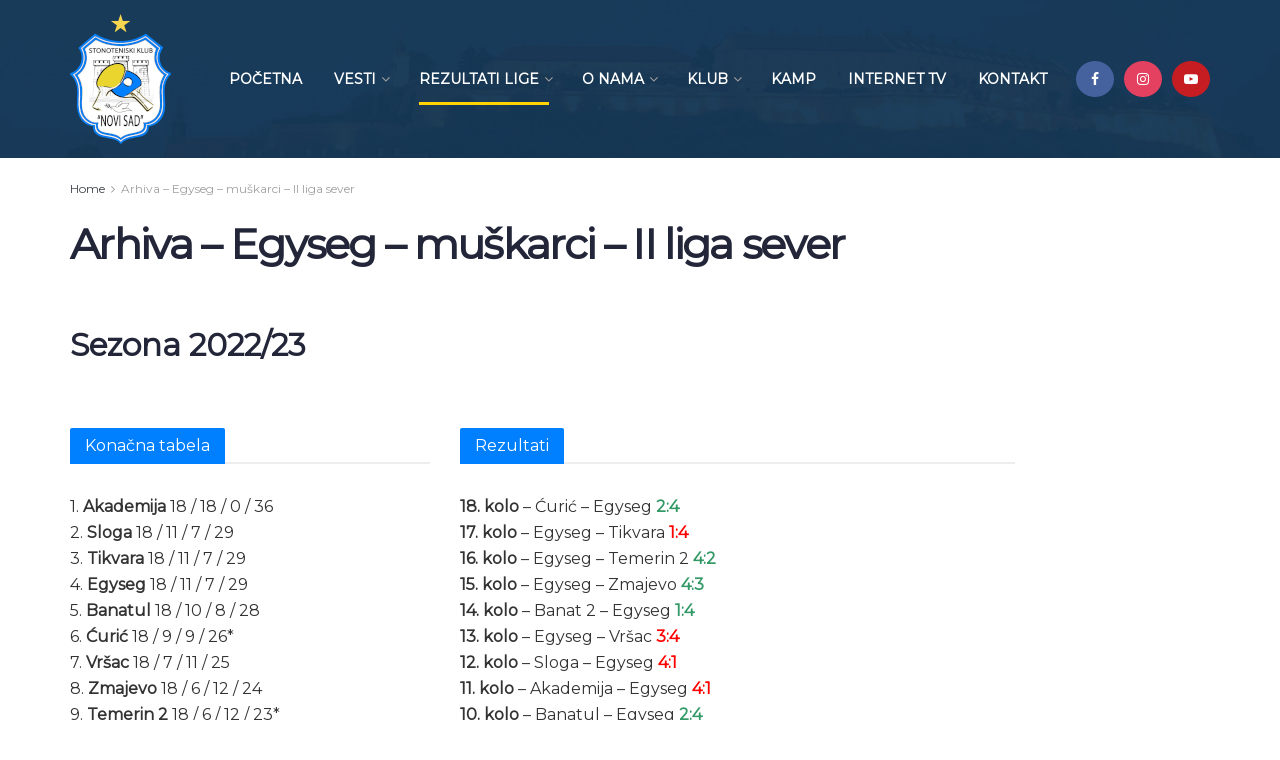

--- FILE ---
content_type: text/html; charset=UTF-8
request_url: https://stknovisad.org.rs/arhiva-egyseg-muskarci-ii-liga-sever/
body_size: 16558
content:
<!doctype html>
<!--[if lt IE 7]> <html class="no-js lt-ie9 lt-ie8 lt-ie7" lang="en-US"> <![endif]-->
<!--[if IE 7]>    <html class="no-js lt-ie9 lt-ie8" lang="en-US"> <![endif]-->
<!--[if IE 8]>    <html class="no-js lt-ie9" lang="en-US"> <![endif]-->
<!--[if IE 9]>    <html class="no-js lt-ie10" lang="en-US"> <![endif]-->
<!--[if gt IE 8]><!--> <html class="no-js" lang="en-US"> <!--<![endif]-->
<head>
    <meta http-equiv="Content-Type" content="text/html; charset=UTF-8" />
    <meta name='viewport' content='width=device-width, initial-scale=1, user-scalable=yes' />
    <link rel="profile" href="http://gmpg.org/xfn/11" />
    <link rel="pingback" href="https://stknovisad.org.rs/xmlrpc.php" />
    <title>Arhiva – Egyseg – muškarci – II liga sever &#8211; STK Novi Sad</title>
<meta name='robots' content='max-image-preview:large' />
	<style>img:is([sizes="auto" i], [sizes^="auto," i]) { contain-intrinsic-size: 3000px 1500px }</style>
	<meta property="og:type" content="article">
<meta property="og:title" content="Arhiva – Egyseg – muškarci – II liga sever">
<meta property="og:site_name" content="STK Novi Sad">
<meta property="og:description" content="Sezona 2022/23 1. Akademija 18 / 18 / 0 / 36 2. Sloga 18 / 11 / 7 / 29">
<meta property="og:url" content="https://stknovisad.org.rs/arhiva-egyseg-muskarci-ii-liga-sever">
<meta property="og:locale" content="en_US">
<meta property="article:published_time" content="2023-09-18T07:35:48+00:00">
<meta property="article:modified_time" content="2023-09-18T07:38:24+00:00">
<meta name="twitter:card" content="summary_large_image">
<meta name="twitter:title" content="Arhiva – Egyseg – muškarci – II liga sever">
<meta name="twitter:description" content="Sezona 2022/23 1. Akademija 18 / 18 / 0 / 36 2. Sloga 18 / 11 / 7 / 29">
<meta name="twitter:url" content="https://stknovisad.org.rs/arhiva-egyseg-muskarci-ii-liga-sever">
<meta name="twitter:site" content="">
			<script type="text/javascript">
              var jnews_ajax_url = '/?ajax-request=jnews'
			</script>
			<link rel='dns-prefetch' href='//fonts.googleapis.com' />
<link rel="alternate" type="application/rss+xml" title="STK Novi Sad &raquo; Feed" href="https://stknovisad.org.rs/feed/" />
<link rel="alternate" type="application/rss+xml" title="STK Novi Sad &raquo; Comments Feed" href="https://stknovisad.org.rs/comments/feed/" />
<script type="text/javascript">
/* <![CDATA[ */
window._wpemojiSettings = {"baseUrl":"https:\/\/s.w.org\/images\/core\/emoji\/16.0.1\/72x72\/","ext":".png","svgUrl":"https:\/\/s.w.org\/images\/core\/emoji\/16.0.1\/svg\/","svgExt":".svg","source":{"concatemoji":"https:\/\/stknovisad.org.rs\/wp-includes\/js\/wp-emoji-release.min.js?ver=6.8.3"}};
/*! This file is auto-generated */
!function(s,n){var o,i,e;function c(e){try{var t={supportTests:e,timestamp:(new Date).valueOf()};sessionStorage.setItem(o,JSON.stringify(t))}catch(e){}}function p(e,t,n){e.clearRect(0,0,e.canvas.width,e.canvas.height),e.fillText(t,0,0);var t=new Uint32Array(e.getImageData(0,0,e.canvas.width,e.canvas.height).data),a=(e.clearRect(0,0,e.canvas.width,e.canvas.height),e.fillText(n,0,0),new Uint32Array(e.getImageData(0,0,e.canvas.width,e.canvas.height).data));return t.every(function(e,t){return e===a[t]})}function u(e,t){e.clearRect(0,0,e.canvas.width,e.canvas.height),e.fillText(t,0,0);for(var n=e.getImageData(16,16,1,1),a=0;a<n.data.length;a++)if(0!==n.data[a])return!1;return!0}function f(e,t,n,a){switch(t){case"flag":return n(e,"\ud83c\udff3\ufe0f\u200d\u26a7\ufe0f","\ud83c\udff3\ufe0f\u200b\u26a7\ufe0f")?!1:!n(e,"\ud83c\udde8\ud83c\uddf6","\ud83c\udde8\u200b\ud83c\uddf6")&&!n(e,"\ud83c\udff4\udb40\udc67\udb40\udc62\udb40\udc65\udb40\udc6e\udb40\udc67\udb40\udc7f","\ud83c\udff4\u200b\udb40\udc67\u200b\udb40\udc62\u200b\udb40\udc65\u200b\udb40\udc6e\u200b\udb40\udc67\u200b\udb40\udc7f");case"emoji":return!a(e,"\ud83e\udedf")}return!1}function g(e,t,n,a){var r="undefined"!=typeof WorkerGlobalScope&&self instanceof WorkerGlobalScope?new OffscreenCanvas(300,150):s.createElement("canvas"),o=r.getContext("2d",{willReadFrequently:!0}),i=(o.textBaseline="top",o.font="600 32px Arial",{});return e.forEach(function(e){i[e]=t(o,e,n,a)}),i}function t(e){var t=s.createElement("script");t.src=e,t.defer=!0,s.head.appendChild(t)}"undefined"!=typeof Promise&&(o="wpEmojiSettingsSupports",i=["flag","emoji"],n.supports={everything:!0,everythingExceptFlag:!0},e=new Promise(function(e){s.addEventListener("DOMContentLoaded",e,{once:!0})}),new Promise(function(t){var n=function(){try{var e=JSON.parse(sessionStorage.getItem(o));if("object"==typeof e&&"number"==typeof e.timestamp&&(new Date).valueOf()<e.timestamp+604800&&"object"==typeof e.supportTests)return e.supportTests}catch(e){}return null}();if(!n){if("undefined"!=typeof Worker&&"undefined"!=typeof OffscreenCanvas&&"undefined"!=typeof URL&&URL.createObjectURL&&"undefined"!=typeof Blob)try{var e="postMessage("+g.toString()+"("+[JSON.stringify(i),f.toString(),p.toString(),u.toString()].join(",")+"));",a=new Blob([e],{type:"text/javascript"}),r=new Worker(URL.createObjectURL(a),{name:"wpTestEmojiSupports"});return void(r.onmessage=function(e){c(n=e.data),r.terminate(),t(n)})}catch(e){}c(n=g(i,f,p,u))}t(n)}).then(function(e){for(var t in e)n.supports[t]=e[t],n.supports.everything=n.supports.everything&&n.supports[t],"flag"!==t&&(n.supports.everythingExceptFlag=n.supports.everythingExceptFlag&&n.supports[t]);n.supports.everythingExceptFlag=n.supports.everythingExceptFlag&&!n.supports.flag,n.DOMReady=!1,n.readyCallback=function(){n.DOMReady=!0}}).then(function(){return e}).then(function(){var e;n.supports.everything||(n.readyCallback(),(e=n.source||{}).concatemoji?t(e.concatemoji):e.wpemoji&&e.twemoji&&(t(e.twemoji),t(e.wpemoji)))}))}((window,document),window._wpemojiSettings);
/* ]]> */
</script>
<style id='wp-emoji-styles-inline-css' type='text/css'>

	img.wp-smiley, img.emoji {
		display: inline !important;
		border: none !important;
		box-shadow: none !important;
		height: 1em !important;
		width: 1em !important;
		margin: 0 0.07em !important;
		vertical-align: -0.1em !important;
		background: none !important;
		padding: 0 !important;
	}
</style>
<link rel='stylesheet' id='wp-block-library-css' href='https://stknovisad.org.rs/wp-includes/css/dist/block-library/style.min.css?ver=6.8.3' type='text/css' media='all' />
<style id='classic-theme-styles-inline-css' type='text/css'>
/*! This file is auto-generated */
.wp-block-button__link{color:#fff;background-color:#32373c;border-radius:9999px;box-shadow:none;text-decoration:none;padding:calc(.667em + 2px) calc(1.333em + 2px);font-size:1.125em}.wp-block-file__button{background:#32373c;color:#fff;text-decoration:none}
</style>
<style id='global-styles-inline-css' type='text/css'>
:root{--wp--preset--aspect-ratio--square: 1;--wp--preset--aspect-ratio--4-3: 4/3;--wp--preset--aspect-ratio--3-4: 3/4;--wp--preset--aspect-ratio--3-2: 3/2;--wp--preset--aspect-ratio--2-3: 2/3;--wp--preset--aspect-ratio--16-9: 16/9;--wp--preset--aspect-ratio--9-16: 9/16;--wp--preset--color--black: #000000;--wp--preset--color--cyan-bluish-gray: #abb8c3;--wp--preset--color--white: #ffffff;--wp--preset--color--pale-pink: #f78da7;--wp--preset--color--vivid-red: #cf2e2e;--wp--preset--color--luminous-vivid-orange: #ff6900;--wp--preset--color--luminous-vivid-amber: #fcb900;--wp--preset--color--light-green-cyan: #7bdcb5;--wp--preset--color--vivid-green-cyan: #00d084;--wp--preset--color--pale-cyan-blue: #8ed1fc;--wp--preset--color--vivid-cyan-blue: #0693e3;--wp--preset--color--vivid-purple: #9b51e0;--wp--preset--gradient--vivid-cyan-blue-to-vivid-purple: linear-gradient(135deg,rgba(6,147,227,1) 0%,rgb(155,81,224) 100%);--wp--preset--gradient--light-green-cyan-to-vivid-green-cyan: linear-gradient(135deg,rgb(122,220,180) 0%,rgb(0,208,130) 100%);--wp--preset--gradient--luminous-vivid-amber-to-luminous-vivid-orange: linear-gradient(135deg,rgba(252,185,0,1) 0%,rgba(255,105,0,1) 100%);--wp--preset--gradient--luminous-vivid-orange-to-vivid-red: linear-gradient(135deg,rgba(255,105,0,1) 0%,rgb(207,46,46) 100%);--wp--preset--gradient--very-light-gray-to-cyan-bluish-gray: linear-gradient(135deg,rgb(238,238,238) 0%,rgb(169,184,195) 100%);--wp--preset--gradient--cool-to-warm-spectrum: linear-gradient(135deg,rgb(74,234,220) 0%,rgb(151,120,209) 20%,rgb(207,42,186) 40%,rgb(238,44,130) 60%,rgb(251,105,98) 80%,rgb(254,248,76) 100%);--wp--preset--gradient--blush-light-purple: linear-gradient(135deg,rgb(255,206,236) 0%,rgb(152,150,240) 100%);--wp--preset--gradient--blush-bordeaux: linear-gradient(135deg,rgb(254,205,165) 0%,rgb(254,45,45) 50%,rgb(107,0,62) 100%);--wp--preset--gradient--luminous-dusk: linear-gradient(135deg,rgb(255,203,112) 0%,rgb(199,81,192) 50%,rgb(65,88,208) 100%);--wp--preset--gradient--pale-ocean: linear-gradient(135deg,rgb(255,245,203) 0%,rgb(182,227,212) 50%,rgb(51,167,181) 100%);--wp--preset--gradient--electric-grass: linear-gradient(135deg,rgb(202,248,128) 0%,rgb(113,206,126) 100%);--wp--preset--gradient--midnight: linear-gradient(135deg,rgb(2,3,129) 0%,rgb(40,116,252) 100%);--wp--preset--font-size--small: 13px;--wp--preset--font-size--medium: 20px;--wp--preset--font-size--large: 36px;--wp--preset--font-size--x-large: 42px;--wp--preset--spacing--20: 0.44rem;--wp--preset--spacing--30: 0.67rem;--wp--preset--spacing--40: 1rem;--wp--preset--spacing--50: 1.5rem;--wp--preset--spacing--60: 2.25rem;--wp--preset--spacing--70: 3.38rem;--wp--preset--spacing--80: 5.06rem;--wp--preset--shadow--natural: 6px 6px 9px rgba(0, 0, 0, 0.2);--wp--preset--shadow--deep: 12px 12px 50px rgba(0, 0, 0, 0.4);--wp--preset--shadow--sharp: 6px 6px 0px rgba(0, 0, 0, 0.2);--wp--preset--shadow--outlined: 6px 6px 0px -3px rgba(255, 255, 255, 1), 6px 6px rgba(0, 0, 0, 1);--wp--preset--shadow--crisp: 6px 6px 0px rgba(0, 0, 0, 1);}:where(.is-layout-flex){gap: 0.5em;}:where(.is-layout-grid){gap: 0.5em;}body .is-layout-flex{display: flex;}.is-layout-flex{flex-wrap: wrap;align-items: center;}.is-layout-flex > :is(*, div){margin: 0;}body .is-layout-grid{display: grid;}.is-layout-grid > :is(*, div){margin: 0;}:where(.wp-block-columns.is-layout-flex){gap: 2em;}:where(.wp-block-columns.is-layout-grid){gap: 2em;}:where(.wp-block-post-template.is-layout-flex){gap: 1.25em;}:where(.wp-block-post-template.is-layout-grid){gap: 1.25em;}.has-black-color{color: var(--wp--preset--color--black) !important;}.has-cyan-bluish-gray-color{color: var(--wp--preset--color--cyan-bluish-gray) !important;}.has-white-color{color: var(--wp--preset--color--white) !important;}.has-pale-pink-color{color: var(--wp--preset--color--pale-pink) !important;}.has-vivid-red-color{color: var(--wp--preset--color--vivid-red) !important;}.has-luminous-vivid-orange-color{color: var(--wp--preset--color--luminous-vivid-orange) !important;}.has-luminous-vivid-amber-color{color: var(--wp--preset--color--luminous-vivid-amber) !important;}.has-light-green-cyan-color{color: var(--wp--preset--color--light-green-cyan) !important;}.has-vivid-green-cyan-color{color: var(--wp--preset--color--vivid-green-cyan) !important;}.has-pale-cyan-blue-color{color: var(--wp--preset--color--pale-cyan-blue) !important;}.has-vivid-cyan-blue-color{color: var(--wp--preset--color--vivid-cyan-blue) !important;}.has-vivid-purple-color{color: var(--wp--preset--color--vivid-purple) !important;}.has-black-background-color{background-color: var(--wp--preset--color--black) !important;}.has-cyan-bluish-gray-background-color{background-color: var(--wp--preset--color--cyan-bluish-gray) !important;}.has-white-background-color{background-color: var(--wp--preset--color--white) !important;}.has-pale-pink-background-color{background-color: var(--wp--preset--color--pale-pink) !important;}.has-vivid-red-background-color{background-color: var(--wp--preset--color--vivid-red) !important;}.has-luminous-vivid-orange-background-color{background-color: var(--wp--preset--color--luminous-vivid-orange) !important;}.has-luminous-vivid-amber-background-color{background-color: var(--wp--preset--color--luminous-vivid-amber) !important;}.has-light-green-cyan-background-color{background-color: var(--wp--preset--color--light-green-cyan) !important;}.has-vivid-green-cyan-background-color{background-color: var(--wp--preset--color--vivid-green-cyan) !important;}.has-pale-cyan-blue-background-color{background-color: var(--wp--preset--color--pale-cyan-blue) !important;}.has-vivid-cyan-blue-background-color{background-color: var(--wp--preset--color--vivid-cyan-blue) !important;}.has-vivid-purple-background-color{background-color: var(--wp--preset--color--vivid-purple) !important;}.has-black-border-color{border-color: var(--wp--preset--color--black) !important;}.has-cyan-bluish-gray-border-color{border-color: var(--wp--preset--color--cyan-bluish-gray) !important;}.has-white-border-color{border-color: var(--wp--preset--color--white) !important;}.has-pale-pink-border-color{border-color: var(--wp--preset--color--pale-pink) !important;}.has-vivid-red-border-color{border-color: var(--wp--preset--color--vivid-red) !important;}.has-luminous-vivid-orange-border-color{border-color: var(--wp--preset--color--luminous-vivid-orange) !important;}.has-luminous-vivid-amber-border-color{border-color: var(--wp--preset--color--luminous-vivid-amber) !important;}.has-light-green-cyan-border-color{border-color: var(--wp--preset--color--light-green-cyan) !important;}.has-vivid-green-cyan-border-color{border-color: var(--wp--preset--color--vivid-green-cyan) !important;}.has-pale-cyan-blue-border-color{border-color: var(--wp--preset--color--pale-cyan-blue) !important;}.has-vivid-cyan-blue-border-color{border-color: var(--wp--preset--color--vivid-cyan-blue) !important;}.has-vivid-purple-border-color{border-color: var(--wp--preset--color--vivid-purple) !important;}.has-vivid-cyan-blue-to-vivid-purple-gradient-background{background: var(--wp--preset--gradient--vivid-cyan-blue-to-vivid-purple) !important;}.has-light-green-cyan-to-vivid-green-cyan-gradient-background{background: var(--wp--preset--gradient--light-green-cyan-to-vivid-green-cyan) !important;}.has-luminous-vivid-amber-to-luminous-vivid-orange-gradient-background{background: var(--wp--preset--gradient--luminous-vivid-amber-to-luminous-vivid-orange) !important;}.has-luminous-vivid-orange-to-vivid-red-gradient-background{background: var(--wp--preset--gradient--luminous-vivid-orange-to-vivid-red) !important;}.has-very-light-gray-to-cyan-bluish-gray-gradient-background{background: var(--wp--preset--gradient--very-light-gray-to-cyan-bluish-gray) !important;}.has-cool-to-warm-spectrum-gradient-background{background: var(--wp--preset--gradient--cool-to-warm-spectrum) !important;}.has-blush-light-purple-gradient-background{background: var(--wp--preset--gradient--blush-light-purple) !important;}.has-blush-bordeaux-gradient-background{background: var(--wp--preset--gradient--blush-bordeaux) !important;}.has-luminous-dusk-gradient-background{background: var(--wp--preset--gradient--luminous-dusk) !important;}.has-pale-ocean-gradient-background{background: var(--wp--preset--gradient--pale-ocean) !important;}.has-electric-grass-gradient-background{background: var(--wp--preset--gradient--electric-grass) !important;}.has-midnight-gradient-background{background: var(--wp--preset--gradient--midnight) !important;}.has-small-font-size{font-size: var(--wp--preset--font-size--small) !important;}.has-medium-font-size{font-size: var(--wp--preset--font-size--medium) !important;}.has-large-font-size{font-size: var(--wp--preset--font-size--large) !important;}.has-x-large-font-size{font-size: var(--wp--preset--font-size--x-large) !important;}
:where(.wp-block-post-template.is-layout-flex){gap: 1.25em;}:where(.wp-block-post-template.is-layout-grid){gap: 1.25em;}
:where(.wp-block-columns.is-layout-flex){gap: 2em;}:where(.wp-block-columns.is-layout-grid){gap: 2em;}
:root :where(.wp-block-pullquote){font-size: 1.5em;line-height: 1.6;}
</style>
<link rel='stylesheet' id='js_composer_front-css' href='https://stknovisad.org.rs/wp-content/plugins/js_composer/assets/css/js_composer.min.css?ver=6.4.2' type='text/css' media='all' />
<link rel='stylesheet' id='tablepress-default-css' href='https://stknovisad.org.rs/wp-content/plugins/tablepress/css/build/default.css?ver=3.2.5' type='text/css' media='all' />
<link rel='stylesheet' id='jeg_customizer_font-css' href='//fonts.googleapis.com/css?family=Montserrat%3Areguler&#038;display=swap&#038;ver=1.2.5' type='text/css' media='all' />
<link rel='stylesheet' id='mediaelement-css' href='https://stknovisad.org.rs/wp-includes/js/mediaelement/mediaelementplayer-legacy.min.css?ver=4.2.17' type='text/css' media='all' />
<link rel='stylesheet' id='wp-mediaelement-css' href='https://stknovisad.org.rs/wp-includes/js/mediaelement/wp-mediaelement.min.css?ver=6.8.3' type='text/css' media='all' />
<link rel='stylesheet' id='jnews-frontend-css' href='https://stknovisad.org.rs/wp-content/themes/jnews/assets/dist/frontend.min.css?ver=7.1.8' type='text/css' media='all' />
<link rel='stylesheet' id='jnews-style-css' href='https://stknovisad.org.rs/wp-content/themes/jnews/style.css?ver=7.1.8' type='text/css' media='all' />
<link rel='stylesheet' id='jnews-darkmode-css' href='https://stknovisad.org.rs/wp-content/themes/jnews/assets/css/darkmode.css?ver=7.1.8' type='text/css' media='all' />
<link rel='stylesheet' id='jnews-scheme-css' href='https://stknovisad.org.rs/wp-content/themes/jnews/data/import/sport/scheme.css?ver=7.1.8' type='text/css' media='all' />
<link rel='stylesheet' id='jnews-select-share-css' href='https://stknovisad.org.rs/wp-content/plugins/jnews-social-share/assets/css/plugin.css' type='text/css' media='all' />
<script type="text/javascript" src="https://stknovisad.org.rs/wp-includes/js/jquery/jquery.min.js?ver=3.7.1" id="jquery-core-js"></script>
<script type="text/javascript" src="https://stknovisad.org.rs/wp-includes/js/jquery/jquery-migrate.min.js?ver=3.4.1" id="jquery-migrate-js"></script>
<link rel="https://api.w.org/" href="https://stknovisad.org.rs/wp-json/" /><link rel="alternate" title="JSON" type="application/json" href="https://stknovisad.org.rs/wp-json/wp/v2/pages/5457" /><link rel="EditURI" type="application/rsd+xml" title="RSD" href="https://stknovisad.org.rs/xmlrpc.php?rsd" />
<meta name="generator" content="WordPress 6.8.3" />
<link rel="canonical" href="https://stknovisad.org.rs/arhiva-egyseg-muskarci-ii-liga-sever/" />
<link rel='shortlink' href='https://stknovisad.org.rs/?p=5457' />
<link rel="alternate" title="oEmbed (JSON)" type="application/json+oembed" href="https://stknovisad.org.rs/wp-json/oembed/1.0/embed?url=https%3A%2F%2Fstknovisad.org.rs%2Farhiva-egyseg-muskarci-ii-liga-sever%2F" />
<link rel="alternate" title="oEmbed (XML)" type="text/xml+oembed" href="https://stknovisad.org.rs/wp-json/oembed/1.0/embed?url=https%3A%2F%2Fstknovisad.org.rs%2Farhiva-egyseg-muskarci-ii-liga-sever%2F&#038;format=xml" />
<meta name="generator" content="Powered by WPBakery Page Builder - drag and drop page builder for WordPress."/>
<script type='application/ld+json'>{"@context":"http:\/\/schema.org","@type":"Organization","@id":"https:\/\/stknovisad.org.rs\/#organization","url":"https:\/\/stknovisad.org.rs\/","name":"","logo":{"@type":"ImageObject","url":""},"sameAs":["https:\/\/www.facebook.com\/stk.novisad\/","http:\/\/instagram.com\/stknovisad","https:\/\/www.youtube.com\/user\/stknovisad"]}</script>
<script type='application/ld+json'>{"@context":"http:\/\/schema.org","@type":"WebSite","@id":"https:\/\/stknovisad.org.rs\/#website","url":"https:\/\/stknovisad.org.rs\/","name":"","potentialAction":{"@type":"SearchAction","target":"https:\/\/stknovisad.org.rs\/?s={search_term_string}","query-input":"required name=search_term_string"}}</script>
<link rel="icon" href="https://stknovisad.org.rs/wp-content/uploads/2019/11/cropped-faviconstkns-32x32.png" sizes="32x32" />
<link rel="icon" href="https://stknovisad.org.rs/wp-content/uploads/2019/11/cropped-faviconstkns-192x192.png" sizes="192x192" />
<link rel="apple-touch-icon" href="https://stknovisad.org.rs/wp-content/uploads/2019/11/cropped-faviconstkns-180x180.png" />
<meta name="msapplication-TileImage" content="https://stknovisad.org.rs/wp-content/uploads/2019/11/cropped-faviconstkns-270x270.png" />
<style id="jeg_dynamic_css" type="text/css" data-type="jeg_custom-css">body,.newsfeed_carousel.owl-carousel .owl-nav div,.jeg_filter_button,.owl-carousel .owl-nav div,.jeg_readmore,.jeg_hero_style_7 .jeg_post_meta a,.widget_calendar thead th,.widget_calendar tfoot a,.jeg_socialcounter a,.entry-header .jeg_meta_like a,.entry-header .jeg_meta_comment a,.entry-content tbody tr:hover,.entry-content th,.jeg_splitpost_nav li:hover a,#breadcrumbs a,.jeg_author_socials a:hover,.jeg_footer_content a,.jeg_footer_bottom a,.jeg_cartcontent,.woocommerce .woocommerce-breadcrumb a { color : #3d4248; } a,.jeg_menu_style_5 > li > a:hover,.jeg_menu_style_5 > li.sfHover > a,.jeg_menu_style_5 > li.current-menu-item > a,.jeg_menu_style_5 > li.current-menu-ancestor > a,.jeg_navbar .jeg_menu:not(.jeg_main_menu) > li > a:hover,.jeg_midbar .jeg_menu:not(.jeg_main_menu) > li > a:hover,.jeg_side_tabs li.active,.jeg_block_heading_5 strong,.jeg_block_heading_6 strong,.jeg_block_heading_7 strong,.jeg_block_heading_8 strong,.jeg_subcat_list li a:hover,.jeg_subcat_list li button:hover,.jeg_pl_lg_7 .jeg_thumb .jeg_post_category a,.jeg_pl_xs_2:before,.jeg_pl_xs_4 .jeg_postblock_content:before,.jeg_postblock .jeg_post_title a:hover,.jeg_hero_style_6 .jeg_post_title a:hover,.jeg_sidefeed .jeg_pl_xs_3 .jeg_post_title a:hover,.widget_jnews_popular .jeg_post_title a:hover,.jeg_meta_author a,.widget_archive li a:hover,.widget_pages li a:hover,.widget_meta li a:hover,.widget_recent_entries li a:hover,.widget_rss li a:hover,.widget_rss cite,.widget_categories li a:hover,.widget_categories li.current-cat > a,#breadcrumbs a:hover,.jeg_share_count .counts,.commentlist .bypostauthor > .comment-body > .comment-author > .fn,span.required,.jeg_review_title,.bestprice .price,.authorlink a:hover,.jeg_vertical_playlist .jeg_video_playlist_play_icon,.jeg_vertical_playlist .jeg_video_playlist_item.active .jeg_video_playlist_thumbnail:before,.jeg_horizontal_playlist .jeg_video_playlist_play,.woocommerce li.product .pricegroup .button,.widget_display_forums li a:hover,.widget_display_topics li:before,.widget_display_replies li:before,.widget_display_views li:before,.bbp-breadcrumb a:hover,.jeg_mobile_menu li.sfHover > a,.jeg_mobile_menu li a:hover,.split-template-6 .pagenum { color : #0080ff; } .jeg_menu_style_1 > li > a:before,.jeg_menu_style_2 > li > a:before,.jeg_menu_style_3 > li > a:before,.jeg_side_toggle,.jeg_slide_caption .jeg_post_category a,.jeg_slider_type_1 .owl-nav .owl-next,.jeg_block_heading_1 .jeg_block_title span,.jeg_block_heading_2 .jeg_block_title span,.jeg_block_heading_3,.jeg_block_heading_4 .jeg_block_title span,.jeg_block_heading_6:after,.jeg_pl_lg_box .jeg_post_category a,.jeg_pl_md_box .jeg_post_category a,.jeg_readmore:hover,.jeg_thumb .jeg_post_category a,.jeg_block_loadmore a:hover, .jeg_postblock.alt .jeg_block_loadmore a:hover,.jeg_block_loadmore a.active,.jeg_postblock_carousel_2 .jeg_post_category a,.jeg_heroblock .jeg_post_category a,.jeg_pagenav_1 .page_number.active,.jeg_pagenav_1 .page_number.active:hover,input[type="submit"],.btn,.button,.widget_tag_cloud a:hover,.popularpost_item:hover .jeg_post_title a:before,.jeg_splitpost_4 .page_nav,.jeg_splitpost_5 .page_nav,.jeg_post_via a:hover,.jeg_post_source a:hover,.jeg_post_tags a:hover,.comment-reply-title small a:before,.comment-reply-title small a:after,.jeg_storelist .productlink,.authorlink li.active a:before,.jeg_footer.dark .socials_widget:not(.nobg) a:hover .fa,.jeg_breakingnews_title,.jeg_overlay_slider_bottom.owl-carousel .owl-nav div,.jeg_overlay_slider_bottom.owl-carousel .owl-nav div:hover,.jeg_vertical_playlist .jeg_video_playlist_current,.woocommerce span.onsale,.woocommerce #respond input#submit:hover,.woocommerce a.button:hover,.woocommerce button.button:hover,.woocommerce input.button:hover,.woocommerce #respond input#submit.alt,.woocommerce a.button.alt,.woocommerce button.button.alt,.woocommerce input.button.alt,.jeg_popup_post .caption,.jeg_footer.dark input[type="submit"],.jeg_footer.dark .btn,.jeg_footer.dark .button,.footer_widget.widget_tag_cloud a:hover, .jeg_inner_content .content-inner .jeg_post_category a:hover, #buddypress .standard-form button, #buddypress a.button, #buddypress input[type="submit"], #buddypress input[type="button"], #buddypress input[type="reset"], #buddypress ul.button-nav li a, #buddypress .generic-button a, #buddypress .generic-button button, #buddypress .comment-reply-link, #buddypress a.bp-title-button, #buddypress.buddypress-wrap .members-list li .user-update .activity-read-more a, div#buddypress .standard-form button:hover,div#buddypress a.button:hover,div#buddypress input[type="submit"]:hover,div#buddypress input[type="button"]:hover,div#buddypress input[type="reset"]:hover,div#buddypress ul.button-nav li a:hover,div#buddypress .generic-button a:hover,div#buddypress .generic-button button:hover,div#buddypress .comment-reply-link:hover,div#buddypress a.bp-title-button:hover,div#buddypress.buddypress-wrap .members-list li .user-update .activity-read-more a:hover, #buddypress #item-nav .item-list-tabs ul li a:before, .jeg_inner_content .jeg_meta_container .follow-wrapper a { background-color : #0080ff; } .jeg_block_heading_7 .jeg_block_title span, .jeg_readmore:hover, .jeg_block_loadmore a:hover, .jeg_block_loadmore a.active, .jeg_pagenav_1 .page_number.active, .jeg_pagenav_1 .page_number.active:hover, .jeg_pagenav_3 .page_number:hover, .jeg_prevnext_post a:hover h3, .jeg_overlay_slider .jeg_post_category, .jeg_sidefeed .jeg_post.active, .jeg_vertical_playlist.jeg_vertical_playlist .jeg_video_playlist_item.active .jeg_video_playlist_thumbnail img, .jeg_horizontal_playlist .jeg_video_playlist_item.active { border-color : #0080ff; } .jeg_tabpost_nav li.active, .woocommerce div.product .woocommerce-tabs ul.tabs li.active { border-bottom-color : #0080ff; } .jeg_post_meta .fa, .entry-header .jeg_post_meta .fa, .jeg_review_stars, .jeg_price_review_list { color : #a9a9a9; } .jeg_share_button.share-float.share-monocrhome a { background-color : #a9a9a9; } h1,h2,h3,h4,h5,h6,.jeg_post_title a,.entry-header .jeg_post_title,.jeg_hero_style_7 .jeg_post_title a,.jeg_block_title,.jeg_splitpost_bar .current_title,.jeg_video_playlist_title,.gallery-caption,.jeg_push_notification_button>a.button { color : #222638; } .split-template-9 .pagenum, .split-template-10 .pagenum, .split-template-11 .pagenum, .split-template-12 .pagenum, .split-template-13 .pagenum, .split-template-15 .pagenum, .split-template-18 .pagenum, .split-template-20 .pagenum, .split-template-19 .current_title span, .split-template-20 .current_title span { background-color : #222638; } .jeg_topbar .jeg_nav_row, .jeg_topbar .jeg_search_no_expand .jeg_search_input { line-height : 32px; } .jeg_topbar .jeg_nav_row, .jeg_topbar .jeg_nav_icon { height : 32px; } .jeg_topbar, .jeg_topbar.dark, .jeg_topbar.custom { background : #0080ff; } .jeg_topbar, .jeg_topbar.dark { border-color : rgba(255,255,255,0); color : #f5f5f5; border-top-width : 0px; border-top-color : #16cc9b; } .jeg_topbar .jeg_nav_item, .jeg_topbar.dark .jeg_nav_item { border-color : rgba(255,255,255,0); } .jeg_midbar { height : 158px; background-image : url("https://stknovisad.org.rs/wp-content/uploads/2019/10/stkns-head-2.jpg"); background-attachment : scroll; background-size : cover; } .jeg_midbar, .jeg_midbar.dark { background-color : #143655; border-bottom-width : 0px; } .jeg_header .jeg_bottombar.jeg_navbar,.jeg_bottombar .jeg_nav_icon { height : 60px; } .jeg_header .jeg_bottombar.jeg_navbar, .jeg_header .jeg_bottombar .jeg_main_menu:not(.jeg_menu_style_1) > li > a, .jeg_header .jeg_bottombar .jeg_menu_style_1 > li, .jeg_header .jeg_bottombar .jeg_menu:not(.jeg_main_menu) > li > a { line-height : 60px; } .jeg_header .jeg_bottombar.jeg_navbar_wrapper:not(.jeg_navbar_boxed), .jeg_header .jeg_bottombar.jeg_navbar_boxed .jeg_nav_row { background : #0080ff; } .jeg_header .jeg_bottombar, .jeg_header .jeg_bottombar.jeg_navbar_dark, .jeg_bottombar.jeg_navbar_boxed .jeg_nav_row, .jeg_bottombar.jeg_navbar_dark.jeg_navbar_boxed .jeg_nav_row { border-top-width : 1px; border-bottom-width : 0px; } .jeg_stickybar.jeg_navbar,.jeg_navbar .jeg_nav_icon { height : 51px; } .jeg_stickybar.jeg_navbar, .jeg_stickybar .jeg_main_menu:not(.jeg_menu_style_1) > li > a, .jeg_stickybar .jeg_menu_style_1 > li, .jeg_stickybar .jeg_menu:not(.jeg_main_menu) > li > a { line-height : 51px; } .jeg_header_sticky .jeg_navbar_wrapper:not(.jeg_navbar_boxed), .jeg_header_sticky .jeg_navbar_boxed .jeg_nav_row { background : #143655; } .jeg_stickybar, .jeg_stickybar.dark { border-bottom-width : 0px; } .jeg_mobile_midbar, .jeg_mobile_midbar.dark { background : #122737; } .jeg_header .socials_widget > a > i.fa:before { color : #ffffff; } .jeg_header .jeg_search_wrapper.search_icon .jeg_search_toggle { color : #ffffff; } .jeg_header .jeg_search_wrapper.jeg_search_popup_expand .jeg_search_form, .jeg_header .jeg_search_popup_expand .jeg_search_result, .jeg_header .jeg_search_popup_expand .jeg_search_result .search-noresult, .jeg_header .jeg_search_popup_expand .jeg_search_result .search-all-button { border-color : rgba(61,66,72,0); } .jeg_header .jeg_search_expanded .jeg_search_popup_expand .jeg_search_form:after { border-bottom-color : rgba(61,66,72,0); } .jeg_header .jeg_search_wrapper.jeg_search_popup_expand .jeg_search_form .jeg_search_input { background : rgba(177,177,177,0.1); border-color : rgba(177,177,177,0.3); } .jeg_header .jeg_search_no_expand .jeg_search_form .jeg_search_input::-webkit-input-placeholder { color : #f5f5f5; } .jeg_header .jeg_search_no_expand .jeg_search_form .jeg_search_input:-moz-placeholder { color : #f5f5f5; } .jeg_header .jeg_search_no_expand .jeg_search_form .jeg_search_input::-moz-placeholder { color : #f5f5f5; } .jeg_header .jeg_search_no_expand .jeg_search_form .jeg_search_input:-ms-input-placeholder { color : #f5f5f5; } .jeg_header .jeg_menu.jeg_main_menu > li > a { color : #ffffff; } .jeg_menu_style_1 > li > a:before, .jeg_menu_style_2 > li > a:before, .jeg_menu_style_3 > li > a:before { background : #ffd400; } .jeg_navbar_wrapper .sf-arrows .sf-with-ul:after { color : #ffd400; } .jeg_footer_content,.jeg_footer.dark .jeg_footer_content { background-color : #122737; } .jeg_footer .jeg_footer_heading h3,.jeg_footer.dark .jeg_footer_heading h3,.jeg_footer .widget h2,.jeg_footer .footer_dark .widget h2 { color : #ffc600; } .jeg_footer .jeg_footer_content a, .jeg_footer.dark .jeg_footer_content a { color : #f5f5f5; } .jeg_footer .jeg_footer_content a:hover,.jeg_footer.dark .jeg_footer_content a:hover { color : #ffffff; } .jeg_read_progress_wrapper .jeg_progress_container .progress-bar { background-color : #0080ff; } body,input,textarea,select,.chosen-container-single .chosen-single,.btn,.button { font-family: Montserrat,Helvetica,Arial,sans-serif; } .jeg_post_title, .entry-header .jeg_post_title, .jeg_single_tpl_2 .entry-header .jeg_post_title, .jeg_single_tpl_3 .entry-header .jeg_post_title, .jeg_single_tpl_6 .entry-header .jeg_post_title { font-family: Montserrat,Helvetica,Arial,sans-serif; } .jeg_post_excerpt p, .content-inner p { font-family: Montserrat,Helvetica,Arial,sans-serif; } .jeg_thumb .jeg_post_category a,.jeg_pl_lg_box .jeg_post_category a,.jeg_pl_md_box .jeg_post_category a,.jeg_postblock_carousel_2 .jeg_post_category a,.jeg_heroblock .jeg_post_category a,.jeg_slide_caption .jeg_post_category a { background-color : #ffc600; color : #3d4248; } .jeg_overlay_slider .jeg_post_category,.jeg_thumb .jeg_post_category a,.jeg_pl_lg_box .jeg_post_category a,.jeg_pl_md_box .jeg_post_category a,.jeg_postblock_carousel_2 .jeg_post_category a,.jeg_heroblock .jeg_post_category a,.jeg_slide_caption .jeg_post_category a { border-color : #ffc600; } </style><style type="text/css">
					.no_thumbnail .jeg_thumb,
					.thumbnail-container.no_thumbnail {
					    display: none !important;
					}
					.jeg_search_result .jeg_pl_xs_3.no_thumbnail .jeg_postblock_content,
					.jeg_sidefeed .jeg_pl_xs_3.no_thumbnail .jeg_postblock_content,
					.jeg_pl_sm.no_thumbnail .jeg_postblock_content {
					    margin-left: 0;
					}
					.jeg_postblock_11 .no_thumbnail .jeg_postblock_content,
					.jeg_postblock_12 .no_thumbnail .jeg_postblock_content,
					.jeg_postblock_12.jeg_col_3o3 .no_thumbnail .jeg_postblock_content  {
					    margin-top: 0;
					}
					.jeg_postblock_15 .jeg_pl_md_box.no_thumbnail .jeg_postblock_content,
					.jeg_postblock_19 .jeg_pl_md_box.no_thumbnail .jeg_postblock_content,
					.jeg_postblock_24 .jeg_pl_md_box.no_thumbnail .jeg_postblock_content,
					.jeg_sidefeed .jeg_pl_md_box .jeg_postblock_content {
					    position: relative;
					}
					.jeg_postblock_carousel_2 .no_thumbnail .jeg_post_title a,
					.jeg_postblock_carousel_2 .no_thumbnail .jeg_post_title a:hover,
					.jeg_postblock_carousel_2 .no_thumbnail .jeg_post_meta .fa {
					    color: #212121 !important;
					} 
				</style>		<style type="text/css" id="wp-custom-css">
			div.animacija {
    transition: transform .3s;
}

div.animacija:hover {
    -ms-transform: scale(1.3); /* IE 9 */
    -webkit-transform: scale(1.3); /* Safari 3-8 */
    transform: scale(1.3); 
}

.jeg_slide_caption .jeg_post_meta span {
    display: none;
    margin-right: 6px;
}

div.animator {
    transition: transform .4s;
}

div.animator:hover {
    -ms-transform: scale(1.1); /* IE 9 */
    -webkit-transform: scale(1.1); /* Safari 3-8 */
    transform: scale(1.1); 
}

.jeg_meta_like a {
    display: none;
}		</style>
		<noscript><style> .wpb_animate_when_almost_visible { opacity: 1; }</style></noscript></head>
<body class="wp-singular page-template-default page page-id-5457 wp-embed-responsive wp-theme-jnews jeg_toggle_dark jnews jsc_normal wpb-js-composer js-comp-ver-6.4.2 vc_responsive">

    
    
    <div class="jeg_ad jeg_ad_top jnews_header_top_ads">
        <div class='ads-wrapper  '></div>    </div>

    <!-- The Main Wrapper
    ============================================= -->
    <div class="jeg_viewport">

        
        <div class="jeg_header_wrapper">
            <div class="jeg_header_instagram_wrapper">
    </div>

<!-- HEADER -->
<div class="jeg_header normal">
    <div class="jeg_midbar jeg_container normal">
    <div class="container">
        <div class="jeg_nav_row">
            
                <div class="jeg_nav_col jeg_nav_left jeg_nav_normal">
                    <div class="item_wrap jeg_nav_alignleft">
                        <div class="jeg_nav_item jeg_logo jeg_desktop_logo">
			<div class="site-title">
	    	<a href="https://stknovisad.org.rs/" style="padding: 0px 0px 0px 0px;">
	    	    <img class='jeg_logo_img' src="https://stknovisad.org.rs/wp-content/uploads/2025/05/logo-stkns-novi.png"  alt="STK Novi Sad"data-light-src="https://stknovisad.org.rs/wp-content/uploads/2025/05/logo-stkns-novi.png" data-light-srcset="https://stknovisad.org.rs/wp-content/uploads/2025/05/logo-stkns-novi.png 1x,  2x" data-dark-src="" data-dark-srcset=" 1x,  2x">	    	</a>
	    </div>
	</div>                    </div>
                </div>

                
                <div class="jeg_nav_col jeg_nav_center jeg_nav_grow">
                    <div class="item_wrap jeg_nav_aligncenter">
                        <div class="jeg_main_menu_wrapper">
<div class="jeg_nav_item jeg_mainmenu_wrap"><ul class="jeg_menu jeg_main_menu jeg_menu_style_2" data-animation="animate"><li id="menu-item-3434" class="menu-item menu-item-type-post_type menu-item-object-page menu-item-home menu-item-3434 bgnav" data-item-row="default" ><a href="https://stknovisad.org.rs/">Početna</a></li>
<li id="menu-item-3439" class="menu-item menu-item-type-custom menu-item-object-custom menu-item-has-children menu-item-3439 bgnav" data-item-row="default" ><a href="#">Vesti</a>
<ul class="sub-menu">
	<li id="menu-item-3440" class="menu-item menu-item-type-taxonomy menu-item-object-category menu-item-3440 bgnav" data-item-row="default" ><a href="https://stknovisad.org.rs/category/superliga/">Superliga</a></li>
	<li id="menu-item-3444" class="menu-item menu-item-type-taxonomy menu-item-object-category menu-item-3444 bgnav" data-item-row="default" ><a href="https://stknovisad.org.rs/category/evropa/">Evropa</a></li>
	<li id="menu-item-3443" class="menu-item menu-item-type-taxonomy menu-item-object-category menu-item-3443 bgnav" data-item-row="default" ><a href="https://stknovisad.org.rs/category/turniri/">Turniri</a></li>
	<li id="menu-item-3441" class="menu-item menu-item-type-taxonomy menu-item-object-category menu-item-3441 bgnav" data-item-row="default" ><a href="https://stknovisad.org.rs/category/mladje-kategorije/">Mlađe kategorije</a></li>
	<li id="menu-item-3445" class="menu-item menu-item-type-taxonomy menu-item-object-category menu-item-3445 bgnav" data-item-row="default" ><a href="https://stknovisad.org.rs/category/klub/">Klub</a></li>
	<li id="menu-item-3442" class="menu-item menu-item-type-taxonomy menu-item-object-category menu-item-3442 bgnav" data-item-row="default" ><a href="https://stknovisad.org.rs/category/mediji/">Mediji</a></li>
</ul>
</li>
<li id="menu-item-3455" class="menu-item menu-item-type-custom menu-item-object-custom current-menu-ancestor menu-item-has-children menu-item-3455 bgnav" data-item-row="default" ><a href="#">Rezultati lige</a>
<ul class="sub-menu">
	<li id="menu-item-5386" class="menu-item menu-item-type-custom menu-item-object-custom menu-item-has-children menu-item-5386 bgnav" data-item-row="default" ><a href="#">Superliga &#8211; žene</a>
	<ul class="sub-menu">
		<li id="menu-item-5385" class="menu-item menu-item-type-post_type menu-item-object-page menu-item-5385 bgnav" data-item-row="default" ><a href="https://stknovisad.org.rs/superliga-zene-sezona-2023-24/">Sezona 2023/24</a></li>
		<li id="menu-item-5455" class="menu-item menu-item-type-post_type menu-item-object-page menu-item-5455 bgnav" data-item-row="default" ><a href="https://stknovisad.org.rs/arhiva-superliga-zene/">Arhiva</a></li>
	</ul>
</li>
	<li id="menu-item-5387" class="menu-item menu-item-type-custom menu-item-object-custom current-menu-ancestor current-menu-parent menu-item-has-children menu-item-5387 bgnav" data-item-row="default" ><a href="#">Egyseg &#8211; muškarci</a>
	<ul class="sub-menu">
		<li id="menu-item-5439" class="menu-item menu-item-type-post_type menu-item-object-page menu-item-5439 bgnav" data-item-row="default" ><a href="https://stknovisad.org.rs/egyseg-muskarci-ii-liga-sever-sezona-2023-24/">Sezona 2023/24</a></li>
		<li id="menu-item-5460" class="menu-item menu-item-type-post_type menu-item-object-page current-menu-item page_item page-item-5457 current_page_item menu-item-5460 bgnav" data-item-row="default" ><a href="https://stknovisad.org.rs/arhiva-egyseg-muskarci-ii-liga-sever/">Arhiva</a></li>
	</ul>
</li>
	<li id="menu-item-5566" class="menu-item menu-item-type-custom menu-item-object-custom menu-item-has-children menu-item-5566 bgnav" data-item-row="default" ><a href="#">Egyseg 2 &#8211; muškarci</a>
	<ul class="sub-menu">
		<li id="menu-item-5565" class="menu-item menu-item-type-post_type menu-item-object-page menu-item-5565 bgnav" data-item-row="default" ><a href="https://stknovisad.org.rs/egyseg-2-muskarci-juznobacka-liga-sezona-2023-24/">Sezona 2023/24</a></li>
	</ul>
</li>
	<li id="menu-item-5388" class="menu-item menu-item-type-custom menu-item-object-custom menu-item-has-children menu-item-5388 bgnav" data-item-row="default" ><a href="#">Novi Sad &#8211; muškarci</a>
	<ul class="sub-menu">
		<li id="menu-item-5416" class="menu-item menu-item-type-post_type menu-item-object-page menu-item-5416 bgnav" data-item-row="default" ><a href="https://stknovisad.org.rs/novi-sad-muskarci-vojvodanska-a-liga-sezona-2023-24/">Sezona 2023/24</a></li>
		<li id="menu-item-5465" class="menu-item menu-item-type-post_type menu-item-object-page menu-item-5465 bgnav" data-item-row="default" ><a href="https://stknovisad.org.rs/arhiva-novi-sad-muskarci/">Arhiva</a></li>
	</ul>
</li>
	<li id="menu-item-5569" class="menu-item menu-item-type-custom menu-item-object-custom menu-item-has-children menu-item-5569 bgnav" data-item-row="default" ><a href="#">Vojvodina 2011 &#8211; žene</a>
	<ul class="sub-menu">
		<li id="menu-item-5570" class="menu-item menu-item-type-post_type menu-item-object-page menu-item-5570 bgnav" data-item-row="default" ><a href="https://stknovisad.org.rs/vojvodina-2011-zene-ii-liga-sever-sezona-2023-24/">Sezona 2023/24</a></li>
	</ul>
</li>
</ul>
</li>
<li id="menu-item-3435" class="menu-item menu-item-type-custom menu-item-object-custom menu-item-has-children menu-item-3435 bgnav" data-item-row="default" ><a href="#">O nama</a>
<ul class="sub-menu">
	<li id="menu-item-5075" class="menu-item menu-item-type-custom menu-item-object-custom menu-item-has-children menu-item-5075 bgnav" data-item-row="default" ><a href="#">Istorijat</a>
	<ul class="sub-menu">
		<li id="menu-item-4599" class="menu-item menu-item-type-post_type menu-item-object-page menu-item-4599 bgnav" data-item-row="default" ><a href="https://stknovisad.org.rs/istorijat/">Ukratko</a></li>
		<li id="menu-item-4929" class="menu-item menu-item-type-post_type menu-item-object-page menu-item-4929 bgnav" data-item-row="default" ><a href="https://stknovisad.org.rs/istorijat-2022/">2022</a></li>
		<li id="menu-item-4921" class="menu-item menu-item-type-post_type menu-item-object-page menu-item-4921 bgnav" data-item-row="default" ><a href="https://stknovisad.org.rs/istorijat-2021/">2021</a></li>
		<li id="menu-item-4922" class="menu-item menu-item-type-post_type menu-item-object-page menu-item-4922 bgnav" data-item-row="default" ><a href="https://stknovisad.org.rs/istorijat-2020/">2020</a></li>
		<li id="menu-item-4923" class="menu-item menu-item-type-post_type menu-item-object-page menu-item-4923 bgnav" data-item-row="default" ><a href="https://stknovisad.org.rs/istorijat-2019/">2019</a></li>
		<li id="menu-item-4930" class="menu-item menu-item-type-post_type menu-item-object-page menu-item-4930 bgnav" data-item-row="default" ><a href="https://stknovisad.org.rs/istorijat-2014-2018/">2014 – 2018</a></li>
		<li id="menu-item-4931" class="menu-item menu-item-type-post_type menu-item-object-page menu-item-4931 bgnav" data-item-row="default" ><a href="https://stknovisad.org.rs/istorijat-2013/">2013</a></li>
		<li id="menu-item-4932" class="menu-item menu-item-type-post_type menu-item-object-page menu-item-4932 bgnav" data-item-row="default" ><a href="https://stknovisad.org.rs/istorijat-2012/">2012</a></li>
		<li id="menu-item-5028" class="menu-item menu-item-type-post_type menu-item-object-page menu-item-5028 bgnav" data-item-row="default" ><a href="https://stknovisad.org.rs/istorijat-2008-2011/">2008 – 2011</a></li>
		<li id="menu-item-5027" class="menu-item menu-item-type-post_type menu-item-object-page menu-item-5027 bgnav" data-item-row="default" ><a href="https://stknovisad.org.rs/istorijat-2002-2007/">2002 – 2007</a></li>
		<li id="menu-item-5026" class="menu-item menu-item-type-post_type menu-item-object-page menu-item-5026 bgnav" data-item-row="default" ><a href="https://stknovisad.org.rs/istorijat-1996-2001/">1996 – 2001</a></li>
		<li id="menu-item-5025" class="menu-item menu-item-type-post_type menu-item-object-page menu-item-5025 bgnav" data-item-row="default" ><a href="https://stknovisad.org.rs/istorijat-1962-1969/">1962 – 1969</a></li>
	</ul>
</li>
	<li id="menu-item-3437" class="menu-item menu-item-type-post_type menu-item-object-page menu-item-3437 bgnav" data-item-row="default" ><a href="https://stknovisad.org.rs/o-nama/vizija/">Vizija</a></li>
	<li id="menu-item-3438" class="menu-item menu-item-type-post_type menu-item-object-page menu-item-3438 bgnav" data-item-row="default" ><a href="https://stknovisad.org.rs/o-nama/pravni-akti/">Pravni akti</a></li>
</ul>
</li>
<li id="menu-item-3446" class="menu-item menu-item-type-custom menu-item-object-custom menu-item-has-children menu-item-3446 bgnav" data-item-row="default" ><a href="#">Klub</a>
<ul class="sub-menu">
	<li id="menu-item-3447" class="menu-item menu-item-type-post_type menu-item-object-page menu-item-3447 bgnav" data-item-row="default" ><a href="https://stknovisad.org.rs/klub/uprava/">Rukovodstvo</a></li>
	<li id="menu-item-3448" class="menu-item menu-item-type-post_type menu-item-object-page menu-item-3448 bgnav" data-item-row="default" ><a href="https://stknovisad.org.rs/klub/strucni-stab/">Stručni štab</a></li>
	<li id="menu-item-3452" class="menu-item menu-item-type-post_type menu-item-object-page menu-item-3452 bgnav" data-item-row="default" ><a href="https://stknovisad.org.rs/klub/omladinska-skola/">Omladinska škola</a></li>
	<li id="menu-item-3454" class="menu-item menu-item-type-post_type menu-item-object-page menu-item-3454 bgnav" data-item-row="default" ><a href="https://stknovisad.org.rs/klub/rekreacija/">Rekreacija</a></li>
</ul>
</li>
<li id="menu-item-4255" class="menu-item menu-item-type-custom menu-item-object-custom menu-item-4255 bgnav" data-item-row="default" ><a target="_blank" href="https://gewokamp.rs/">Kamp</a></li>
<li id="menu-item-4600" class="menu-item menu-item-type-post_type menu-item-object-page menu-item-4600 bgnav" data-item-row="default" ><a href="https://stknovisad.org.rs/internet-tv/">Internet TV</a></li>
<li id="menu-item-3464" class="menu-item menu-item-type-post_type menu-item-object-page menu-item-3464 bgnav" data-item-row="default" ><a href="https://stknovisad.org.rs/kontakt/">Kontakt</a></li>
</ul></div></div>
                    </div>
                </div>

                
                <div class="jeg_nav_col jeg_nav_right jeg_nav_normal">
                    <div class="item_wrap jeg_nav_aligncenter">
                        			<div
				class="jeg_nav_item socials_widget jeg_social_icon_block circle">
				<a href="https://www.facebook.com/stk.novisad/" target='_blank' class="jeg_facebook"><i class="fa fa-facebook"></i> </a><a href="http://instagram.com/stknovisad" target='_blank' class="jeg_instagram"><i class="fa fa-instagram"></i> </a><a href="https://www.youtube.com/user/stknovisad" target='_blank' class="jeg_youtube"><i class="fa fa-youtube-play"></i> </a>			</div>
			                    </div>
                </div>

                        </div>
    </div>
</div></div><!-- /.jeg_header -->        </div>

        <div class="jeg_header_sticky">
            <div class="sticky_blankspace"></div>
<div class="jeg_header normal">
    <div class="jeg_container">
        <div data-mode="fixed" class="jeg_stickybar jeg_navbar jeg_navbar_wrapper  jeg_navbar_fitwidth jeg_navbar_normal">
            <div class="container">
    <div class="jeg_nav_row">
        
            <div class="jeg_nav_col jeg_nav_left jeg_nav_grow">
                <div class="item_wrap jeg_nav_alignleft">
                    <div class="jeg_main_menu_wrapper">
<div class="jeg_nav_item jeg_mainmenu_wrap"><ul class="jeg_menu jeg_main_menu jeg_menu_style_2" data-animation="animate"><li class="menu-item menu-item-type-post_type menu-item-object-page menu-item-home menu-item-3434 bgnav" data-item-row="default" ><a href="https://stknovisad.org.rs/">Početna</a></li>
<li class="menu-item menu-item-type-custom menu-item-object-custom menu-item-has-children menu-item-3439 bgnav" data-item-row="default" ><a href="#">Vesti</a>
<ul class="sub-menu">
	<li class="menu-item menu-item-type-taxonomy menu-item-object-category menu-item-3440 bgnav" data-item-row="default" ><a href="https://stknovisad.org.rs/category/superliga/">Superliga</a></li>
	<li class="menu-item menu-item-type-taxonomy menu-item-object-category menu-item-3444 bgnav" data-item-row="default" ><a href="https://stknovisad.org.rs/category/evropa/">Evropa</a></li>
	<li class="menu-item menu-item-type-taxonomy menu-item-object-category menu-item-3443 bgnav" data-item-row="default" ><a href="https://stknovisad.org.rs/category/turniri/">Turniri</a></li>
	<li class="menu-item menu-item-type-taxonomy menu-item-object-category menu-item-3441 bgnav" data-item-row="default" ><a href="https://stknovisad.org.rs/category/mladje-kategorije/">Mlađe kategorije</a></li>
	<li class="menu-item menu-item-type-taxonomy menu-item-object-category menu-item-3445 bgnav" data-item-row="default" ><a href="https://stknovisad.org.rs/category/klub/">Klub</a></li>
	<li class="menu-item menu-item-type-taxonomy menu-item-object-category menu-item-3442 bgnav" data-item-row="default" ><a href="https://stknovisad.org.rs/category/mediji/">Mediji</a></li>
</ul>
</li>
<li class="menu-item menu-item-type-custom menu-item-object-custom current-menu-ancestor menu-item-has-children menu-item-3455 bgnav" data-item-row="default" ><a href="#">Rezultati lige</a>
<ul class="sub-menu">
	<li class="menu-item menu-item-type-custom menu-item-object-custom menu-item-has-children menu-item-5386 bgnav" data-item-row="default" ><a href="#">Superliga &#8211; žene</a>
	<ul class="sub-menu">
		<li class="menu-item menu-item-type-post_type menu-item-object-page menu-item-5385 bgnav" data-item-row="default" ><a href="https://stknovisad.org.rs/superliga-zene-sezona-2023-24/">Sezona 2023/24</a></li>
		<li class="menu-item menu-item-type-post_type menu-item-object-page menu-item-5455 bgnav" data-item-row="default" ><a href="https://stknovisad.org.rs/arhiva-superliga-zene/">Arhiva</a></li>
	</ul>
</li>
	<li class="menu-item menu-item-type-custom menu-item-object-custom current-menu-ancestor current-menu-parent menu-item-has-children menu-item-5387 bgnav" data-item-row="default" ><a href="#">Egyseg &#8211; muškarci</a>
	<ul class="sub-menu">
		<li class="menu-item menu-item-type-post_type menu-item-object-page menu-item-5439 bgnav" data-item-row="default" ><a href="https://stknovisad.org.rs/egyseg-muskarci-ii-liga-sever-sezona-2023-24/">Sezona 2023/24</a></li>
		<li class="menu-item menu-item-type-post_type menu-item-object-page current-menu-item page_item page-item-5457 current_page_item menu-item-5460 bgnav" data-item-row="default" ><a href="https://stknovisad.org.rs/arhiva-egyseg-muskarci-ii-liga-sever/">Arhiva</a></li>
	</ul>
</li>
	<li class="menu-item menu-item-type-custom menu-item-object-custom menu-item-has-children menu-item-5566 bgnav" data-item-row="default" ><a href="#">Egyseg 2 &#8211; muškarci</a>
	<ul class="sub-menu">
		<li class="menu-item menu-item-type-post_type menu-item-object-page menu-item-5565 bgnav" data-item-row="default" ><a href="https://stknovisad.org.rs/egyseg-2-muskarci-juznobacka-liga-sezona-2023-24/">Sezona 2023/24</a></li>
	</ul>
</li>
	<li class="menu-item menu-item-type-custom menu-item-object-custom menu-item-has-children menu-item-5388 bgnav" data-item-row="default" ><a href="#">Novi Sad &#8211; muškarci</a>
	<ul class="sub-menu">
		<li class="menu-item menu-item-type-post_type menu-item-object-page menu-item-5416 bgnav" data-item-row="default" ><a href="https://stknovisad.org.rs/novi-sad-muskarci-vojvodanska-a-liga-sezona-2023-24/">Sezona 2023/24</a></li>
		<li class="menu-item menu-item-type-post_type menu-item-object-page menu-item-5465 bgnav" data-item-row="default" ><a href="https://stknovisad.org.rs/arhiva-novi-sad-muskarci/">Arhiva</a></li>
	</ul>
</li>
	<li class="menu-item menu-item-type-custom menu-item-object-custom menu-item-has-children menu-item-5569 bgnav" data-item-row="default" ><a href="#">Vojvodina 2011 &#8211; žene</a>
	<ul class="sub-menu">
		<li class="menu-item menu-item-type-post_type menu-item-object-page menu-item-5570 bgnav" data-item-row="default" ><a href="https://stknovisad.org.rs/vojvodina-2011-zene-ii-liga-sever-sezona-2023-24/">Sezona 2023/24</a></li>
	</ul>
</li>
</ul>
</li>
<li class="menu-item menu-item-type-custom menu-item-object-custom menu-item-has-children menu-item-3435 bgnav" data-item-row="default" ><a href="#">O nama</a>
<ul class="sub-menu">
	<li class="menu-item menu-item-type-custom menu-item-object-custom menu-item-has-children menu-item-5075 bgnav" data-item-row="default" ><a href="#">Istorijat</a>
	<ul class="sub-menu">
		<li class="menu-item menu-item-type-post_type menu-item-object-page menu-item-4599 bgnav" data-item-row="default" ><a href="https://stknovisad.org.rs/istorijat/">Ukratko</a></li>
		<li class="menu-item menu-item-type-post_type menu-item-object-page menu-item-4929 bgnav" data-item-row="default" ><a href="https://stknovisad.org.rs/istorijat-2022/">2022</a></li>
		<li class="menu-item menu-item-type-post_type menu-item-object-page menu-item-4921 bgnav" data-item-row="default" ><a href="https://stknovisad.org.rs/istorijat-2021/">2021</a></li>
		<li class="menu-item menu-item-type-post_type menu-item-object-page menu-item-4922 bgnav" data-item-row="default" ><a href="https://stknovisad.org.rs/istorijat-2020/">2020</a></li>
		<li class="menu-item menu-item-type-post_type menu-item-object-page menu-item-4923 bgnav" data-item-row="default" ><a href="https://stknovisad.org.rs/istorijat-2019/">2019</a></li>
		<li class="menu-item menu-item-type-post_type menu-item-object-page menu-item-4930 bgnav" data-item-row="default" ><a href="https://stknovisad.org.rs/istorijat-2014-2018/">2014 – 2018</a></li>
		<li class="menu-item menu-item-type-post_type menu-item-object-page menu-item-4931 bgnav" data-item-row="default" ><a href="https://stknovisad.org.rs/istorijat-2013/">2013</a></li>
		<li class="menu-item menu-item-type-post_type menu-item-object-page menu-item-4932 bgnav" data-item-row="default" ><a href="https://stknovisad.org.rs/istorijat-2012/">2012</a></li>
		<li class="menu-item menu-item-type-post_type menu-item-object-page menu-item-5028 bgnav" data-item-row="default" ><a href="https://stknovisad.org.rs/istorijat-2008-2011/">2008 – 2011</a></li>
		<li class="menu-item menu-item-type-post_type menu-item-object-page menu-item-5027 bgnav" data-item-row="default" ><a href="https://stknovisad.org.rs/istorijat-2002-2007/">2002 – 2007</a></li>
		<li class="menu-item menu-item-type-post_type menu-item-object-page menu-item-5026 bgnav" data-item-row="default" ><a href="https://stknovisad.org.rs/istorijat-1996-2001/">1996 – 2001</a></li>
		<li class="menu-item menu-item-type-post_type menu-item-object-page menu-item-5025 bgnav" data-item-row="default" ><a href="https://stknovisad.org.rs/istorijat-1962-1969/">1962 – 1969</a></li>
	</ul>
</li>
	<li class="menu-item menu-item-type-post_type menu-item-object-page menu-item-3437 bgnav" data-item-row="default" ><a href="https://stknovisad.org.rs/o-nama/vizija/">Vizija</a></li>
	<li class="menu-item menu-item-type-post_type menu-item-object-page menu-item-3438 bgnav" data-item-row="default" ><a href="https://stknovisad.org.rs/o-nama/pravni-akti/">Pravni akti</a></li>
</ul>
</li>
<li class="menu-item menu-item-type-custom menu-item-object-custom menu-item-has-children menu-item-3446 bgnav" data-item-row="default" ><a href="#">Klub</a>
<ul class="sub-menu">
	<li class="menu-item menu-item-type-post_type menu-item-object-page menu-item-3447 bgnav" data-item-row="default" ><a href="https://stknovisad.org.rs/klub/uprava/">Rukovodstvo</a></li>
	<li class="menu-item menu-item-type-post_type menu-item-object-page menu-item-3448 bgnav" data-item-row="default" ><a href="https://stknovisad.org.rs/klub/strucni-stab/">Stručni štab</a></li>
	<li class="menu-item menu-item-type-post_type menu-item-object-page menu-item-3452 bgnav" data-item-row="default" ><a href="https://stknovisad.org.rs/klub/omladinska-skola/">Omladinska škola</a></li>
	<li class="menu-item menu-item-type-post_type menu-item-object-page menu-item-3454 bgnav" data-item-row="default" ><a href="https://stknovisad.org.rs/klub/rekreacija/">Rekreacija</a></li>
</ul>
</li>
<li class="menu-item menu-item-type-custom menu-item-object-custom menu-item-4255 bgnav" data-item-row="default" ><a target="_blank" href="https://gewokamp.rs/">Kamp</a></li>
<li class="menu-item menu-item-type-post_type menu-item-object-page menu-item-4600 bgnav" data-item-row="default" ><a href="https://stknovisad.org.rs/internet-tv/">Internet TV</a></li>
<li class="menu-item menu-item-type-post_type menu-item-object-page menu-item-3464 bgnav" data-item-row="default" ><a href="https://stknovisad.org.rs/kontakt/">Kontakt</a></li>
</ul></div></div>
                </div>
            </div>

            
            <div class="jeg_nav_col jeg_nav_center jeg_nav_normal">
                <div class="item_wrap jeg_nav_aligncenter">
                                    </div>
            </div>

            
            <div class="jeg_nav_col jeg_nav_right jeg_nav_normal">
                <div class="item_wrap jeg_nav_alignright">
                    <!-- Search Icon -->
<div class="jeg_nav_item jeg_search_wrapper search_icon jeg_search_popup_expand">
    <a href="#" class="jeg_search_toggle"><i class="fa fa-search"></i></a>
    <form action="https://stknovisad.org.rs/" method="get" class="jeg_search_form" target="_top">
    <input name="s" class="jeg_search_input" placeholder="Search..." type="text" value="" autocomplete="off">
    <button type="submit" class="jeg_search_button btn"><i class="fa fa-search"></i></button>
</form>
<!-- jeg_search_hide with_result no_result -->
<div class="jeg_search_result jeg_search_hide with_result">
    <div class="search-result-wrapper">
    </div>
    <div class="search-link search-noresult">
        No Result    </div>
    <div class="search-link search-all-button">
        <i class="fa fa-search"></i> View All Result    </div>
</div></div>                </div>
            </div>

                </div>
</div>        </div>
    </div>
</div>
        </div>

        <div class="jeg_navbar_mobile_wrapper">
            <div class="jeg_navbar_mobile" data-mode="fixed">
    <div class="jeg_mobile_bottombar jeg_mobile_midbar jeg_container dark">
    <div class="container">
        <div class="jeg_nav_row">
            
                <div class="jeg_nav_col jeg_nav_left jeg_nav_normal">
                    <div class="item_wrap jeg_nav_alignleft">
                        <div class="jeg_nav_item">
    <a href="#" class="toggle_btn jeg_mobile_toggle"><i class="fa fa-bars"></i></a>
</div>                    </div>
                </div>

                
                <div class="jeg_nav_col jeg_nav_center jeg_nav_grow">
                    <div class="item_wrap jeg_nav_aligncenter">
                        <div class="jeg_nav_item jeg_mobile_logo">
			<div class="site-title">
	    	<a href="https://stknovisad.org.rs/">
		        <img class='jeg_logo_img' src="https://stknovisad.org.rs/wp-content/uploads/2025/05/logo-stkns-mob.png"  alt="STK Novi Sad"data-light-src="https://stknovisad.org.rs/wp-content/uploads/2025/05/logo-stkns-mob.png" data-light-srcset="https://stknovisad.org.rs/wp-content/uploads/2025/05/logo-stkns-mob.png 1x,  2x" data-dark-src="" data-dark-srcset=" 1x,  2x">		    </a>
	    </div>
	</div>                    </div>
                </div>

                
                <div class="jeg_nav_col jeg_nav_right jeg_nav_normal">
                    <div class="item_wrap jeg_nav_alignright">
                        <div class="jeg_nav_item jeg_search_wrapper jeg_search_popup_expand">
    <a href="#" class="jeg_search_toggle"><i class="fa fa-search"></i></a>
	<form action="https://stknovisad.org.rs/" method="get" class="jeg_search_form" target="_top">
    <input name="s" class="jeg_search_input" placeholder="Search..." type="text" value="" autocomplete="off">
    <button type="submit" class="jeg_search_button btn"><i class="fa fa-search"></i></button>
</form>
<!-- jeg_search_hide with_result no_result -->
<div class="jeg_search_result jeg_search_hide with_result">
    <div class="search-result-wrapper">
    </div>
    <div class="search-link search-noresult">
        No Result    </div>
    <div class="search-link search-all-button">
        <i class="fa fa-search"></i> View All Result    </div>
</div></div>                    </div>
                </div>

                        </div>
    </div>
</div></div>
<div class="sticky_blankspace" style="height: 60px;"></div>        </div>
    <div class="jeg_main jeg_sidebar_none">
        <div class="jeg_container">

            <div class="jeg_content jeg_singlepage">
                <div class="container">

                    <div class="row">
                        <div class="jeg_main_content col-md-12">

                                                        <div class="jeg_breadcrumbs jeg_breadcrumb_container">
                                <div id="breadcrumbs"><span class="">
                <a href="https://stknovisad.org.rs">Home</a>
            </span><i class="fa fa-angle-right"></i><span class="breadcrumb_last_link">
                <a href="">Arhiva – Egyseg – muškarci – II liga sever</a>
            </span></div>                            </div>
                            
                            <div class="entry-header">
                                <h1 class="jeg_post_title">Arhiva – Egyseg – muškarci – II liga sever</h1>

                                
                            </div>

                            <div class="jeg_featured featured_image"></div>
                            <div class="jeg_share_top_container"></div>
                            <div class="entry-content ">
                                
                                <div class="content-inner">
                                    <div class="row vc_row wpb_row vc_row-fluid"><div class="jeg-vc-wrapper"><div class="wpb_column jeg_column vc_column_container vc_col-sm-12 jeg_main_content"><div class="jeg_wrapper wpb_wrapper">
	<div class="wpb_text_column wpb_content_element " >
		<div class="wpb_wrapper">
			<h2><strong>Sezona 2022/23</strong></h2>

		</div>
	</div>
<div class="vc_empty_space"   style="height: 32px"><span class="vc_empty_space_inner"></span></div></div></div></div></div><div class="row vc_row wpb_row vc_row-fluid"><div class="jeg-vc-wrapper"><div class="wpb_column jeg_column vc_column_container vc_col-sm-4 jeg_main_content"><div class="jeg_wrapper wpb_wrapper"><div  class="jeg_block_heading jeg_block_heading_1 jeg_alignleft jnews_module_5457_0_6978412c5d767   ">
                <h3 class="jeg_block_title"><span>Konačna tabela</span></h3>
                
            </div>
	<div class="wpb_text_column wpb_content_element " >
		<div class="wpb_wrapper">
			<p>1. <b>Akademija</b> 18 / 18 / 0 / 36<br />
2. <strong>Sloga</strong> 18 / 11 / 7 / 29<br />
3. <strong>Tikvara</strong> 18 / 11 / 7 / 29<br />
4. <strong>Egyseg</strong> 18 / 11 / 7 / 29<br />
5. <strong>Banatul</strong> 18 / 10 / 8 / 28<br />
6. <strong>Ćurić</strong> 18 / 9 / 9 / 26*<br />
7. <strong>Vršac</strong> 18 / 7 / 11 / 25<br />
8. <strong>Zmajevo</strong> 18 / 6 / 12 / 24<br />
9. <strong>Temerin 2</strong> 18 / 6 / 12 / 23*<br />
10. <strong>Banat 2</strong> 18 / 1 / 17 / 19</p>

		</div>
	</div>
</div></div><div class="wpb_column jeg_column vc_column_container vc_col-sm-6 jeg_main_content"><div class="jeg_wrapper wpb_wrapper"><div  class="jeg_block_heading jeg_block_heading_1 jeg_alignleft jnews_module_5457_1_6978412c5dbc5   ">
                <h3 class="jeg_block_title"><span>Rezultati</span></h3>
                
            </div>
	<div class="wpb_text_column wpb_content_element " >
		<div class="wpb_wrapper">
			<p><strong>18. kolo</strong> &#8211; Ćurić &#8211; Egyseg <strong><span style="color: #339966;">2:4</span><br />
17. kolo</strong> &#8211; Egyseg &#8211; Tikvara <strong><span style="color: #ff0000;">1:4</span><br />
16. kolo </strong>&#8211; Egyseg &#8211; Temerin 2 <strong><span style="color: #339966;">4:2</span><br />
15. kolo</strong> &#8211; Egyseg &#8211; Zmajevo <span style="color: #339966;"><strong>4:3</strong></span><br />
<strong>14. kolo</strong> &#8211; Banat 2 &#8211; Egyseg <span style="color: #339966;"><strong>1:4</strong></span><br />
<strong>13. kolo</strong> &#8211; Egyseg &#8211; Vršac <span style="color: #ff0000;"><strong>3:4</strong></span><br />
<strong>12. kolo</strong> &#8211; Sloga &#8211; Egyseg <span style="color: #ff0000;"><strong>4:1</strong></span><br />
<strong>11. kolo</strong> &#8211; Akademija &#8211; Egyseg <span style="color: #ff0000;"><strong>4:1</strong></span><br />
<strong>10. kolo</strong> &#8211; Banatul &#8211; Egyseg <span style="color: #339966;"><strong>2:4</strong></span><br />
<strong>9. kolo</strong> &#8211; Egyseg &#8211; Ćurić <span style="color: #ff0000;"><strong>0:4</strong></span><br />
<strong>8. kolo</strong> &#8211; Tikvara &#8211; Egyseg <span style="color: #339966;"><strong>3:4</strong></span><br />
<strong>7. kolo</strong> &#8211; Temerin 2 &#8211; Egyseg <span style="color: #339966;"><strong>3:4</strong></span><br />
<strong>6. kolo</strong> &#8211; Zmajevo &#8211; Egyseg <span style="color: #339966;"><strong>2:4</strong></span><br />
<strong>5. kolo</strong> &#8211; Egyseg &#8211; Banat 2 <span style="color: #339966;"><strong>4:0</strong></span><br />
<strong>4. kolo</strong> &#8211; Vršac &#8211; Egyseg <span style="color: #339966;"><strong>2:4</strong></span><br />
<strong>3. kolo</strong> &#8211; Egyseg &#8211; Sloga <span style="color: #ff0000;"><strong>2:4</strong></span><br />
<strong>2. kolo</strong> &#8211; Egyseg &#8211; Akademija <strong><span style="color: #ff0000;">1:4</span><br />
1. kolo</strong> &#8211; Egyseg &#8211; Banatul <span style="color: #339966;"><strong>4:1</strong></span></p>

		</div>
	</div>
</div></div></div></div><div class="row vc_row wpb_row vc_row-fluid"><div class="jeg-vc-wrapper"><div class="wpb_column jeg_column vc_column_container vc_col-sm-12 jeg_main_content"><div class="jeg_wrapper wpb_wrapper">
	<div class="wpb_text_column wpb_content_element " >
		<div class="wpb_wrapper">
			<h2><strong>Sezona 2021/22</strong></h2>

		</div>
	</div>
<div class="vc_empty_space"   style="height: 32px"><span class="vc_empty_space_inner"></span></div></div></div></div></div><div class="row vc_row wpb_row vc_row-fluid"><div class="jeg-vc-wrapper"><div class="wpb_column jeg_column vc_column_container vc_col-sm-4 jeg_main_content"><div class="jeg_wrapper wpb_wrapper"><div  class="jeg_block_heading jeg_block_heading_1 jeg_alignleft jnews_module_5457_2_6978412c5e664   ">
                <h3 class="jeg_block_title"><span>Konačna tabela</span></h3>
                
            </div>
	<div class="wpb_text_column wpb_content_element " >
		<div class="wpb_wrapper">
			<p>1. <b>Millennium</b> 18 / 18 / 0 / 36<br />
2. <strong>Banat 2</strong> 18 / 13 / 5 / 31<br />
3. <strong>Zmajevo</strong> 18 / 11 / 7 / 29<br />
4. <strong>Temerin 2</strong> 18 / 10 / 8 / 28<br />
5. <strong>Tikvara</strong> 18 / 10 / 8 / 27*<br />
6. <strong>Banatul</strong> 18 / 8 / 10 / 26<br />
7. <strong>Egyseg</strong> 18 / 8 / 10 / 26<br />
8. <strong>Žak</strong> 18 / 6 / 12 / 24<br />
9. <strong>Roham</strong> 18 / 5 / 13 / 23<br />
10. <strong>Gusar</strong> 18 / 1 / 17 / 18*</p>

		</div>
	</div>
</div></div><div class="wpb_column jeg_column vc_column_container vc_col-sm-6 jeg_main_content"><div class="jeg_wrapper wpb_wrapper"><div  class="jeg_block_heading jeg_block_heading_1 jeg_alignleft jnews_module_5457_3_6978412c5e919   ">
                <h3 class="jeg_block_title"><span>Rezultati</span></h3>
                
            </div>
	<div class="wpb_text_column wpb_content_element " >
		<div class="wpb_wrapper">
			<p><strong>18. kolo</strong> &#8211; Gusar &#8211; Egyseg <strong><span style="color: #339966;">0:4</span><br />
17. kolo</strong> &#8211; Egyseg &#8211; Žak <strong><span style="color: #339966;">4:0</span><br />
16. kolo </strong>&#8211; Millennium &#8211; Egyseg <span style="color: #ff0000;"><strong>4:0</strong></span> <strong><br />
15. kolo</strong> &#8211; Egyseg &#8211; Temerin 2 <span style="color: #ff0000;"><strong>1:4</strong></span><br />
<strong>14. kolo</strong> &#8211; Banatul &#8211; Egyseg <span style="color: #339966;"><strong>2:4</strong></span><br />
<strong>13. kolo</strong> &#8211; Egyseg &#8211; Tikvara <span style="color: #ff0000;"><strong>0:4</strong></span><br />
<strong>12. kolo</strong> &#8211; Zmajevo &#8211; Egyseg <span style="color: #339966;"><strong>3:4</strong></span><br />
<strong>11. kolo</strong> &#8211; Egyseg &#8211; Banat 2 <span style="color: #ff0000;"><strong>0:4</strong></span><br />
<strong>10. kolo</strong> &#8211; Egyseg &#8211; Roham <strong><span style="color: #339966;">4:1</span></strong><br />
<strong>9. kolo</strong> &#8211; Egyseg &#8211; Gusar <span style="color: #339966;"><strong>4:0</strong></span><br />
<strong>8. kolo</strong> &#8211; Žak &#8211; Egyseg <span style="color: #339966;"><strong>3:4</strong></span><br />
<strong>7. kolo</strong> &#8211; Egyseg &#8211; Millennium <span style="color: #ff0000;"><strong>0:4</strong></span><br />
<strong>6. kolo</strong> &#8211; Temerin 2 &#8211; Egyseg <span style="color: #ff0000;"><strong>4:2</strong></span><br />
<strong>5. kolo</strong> &#8211; Egyseg &#8211; Banatul <span style="color: #ff0000;"><strong>1:4</strong></span><br />
<strong>4. kolo</strong> &#8211; Tikvara &#8211; Egyseg <span style="color: #ff0000;"><strong>4:1</strong></span><br />
<strong>3. kolo</strong> &#8211; Egyseg &#8211; Zmajevo <span style="color: #ff0000;"><strong>2:4</strong></span><br />
<strong>2. kolo</strong> &#8211; Banat 2 &#8211; Egyseg <strong><span style="color: #ff0000;">4:2</span><br />
1. kolo</strong> &#8211; Roham &#8211; Egyseg <span style="color: #339966;"><strong>1:4</strong></span></p>

		</div>
	</div>
</div></div></div></div><div class="row vc_row wpb_row vc_row-fluid"><div class="jeg-vc-wrapper"><div class="wpb_column jeg_column vc_column_container vc_col-sm-12 jeg_main_content"><div class="jeg_wrapper wpb_wrapper">
	<div class="wpb_text_column wpb_content_element " >
		<div class="wpb_wrapper">
			<h2><strong>Sezona 2020/21</strong></h2>

		</div>
	</div>
<div class="vc_empty_space"   style="height: 32px"><span class="vc_empty_space_inner"></span></div></div></div></div></div><div class="row vc_row wpb_row vc_row-fluid"><div class="jeg-vc-wrapper"><div class="wpb_column jeg_column vc_column_container vc_col-sm-4 jeg_main_content"><div class="jeg_wrapper wpb_wrapper"><div  class="jeg_block_heading jeg_block_heading_1 jeg_alignleft jnews_module_5457_4_6978412c5f756   ">
                <h3 class="jeg_block_title"><span>Konačna tabela</span></h3>
                
            </div>
	<div class="wpb_text_column wpb_content_element " >
		<div class="wpb_wrapper">
			<p>1. <strong>Detelinara 2015 MG</strong> 16 / 16 / 0 / 32<br />
2. <strong>Temerin 2</strong> 16 / 13 / 3 / 29<br />
3. <strong>Rapid</strong> 16 / 10 / 6 / 26<br />
4. <strong>Millennium</strong> 16 / 10 / 6 / 26<br />
5. <strong>Žak</strong> 16 / 8 / 8 / 24<br />
6.<strong> Gusar</strong> 16 / 5 / 11 / 21<br />
7. <strong>Roham</strong> 16 / 5 / 11 / 21<br />
8. <strong>Egyseg</strong> 16 / 3 / 13 / 19<br />
9. <strong>Partizan</strong> 16 / 2 / 14 / 18</p>

		</div>
	</div>
</div></div><div class="wpb_column jeg_column vc_column_container vc_col-sm-6 jeg_main_content"><div class="jeg_wrapper wpb_wrapper"><div  class="jeg_block_heading jeg_block_heading_1 jeg_alignleft jnews_module_5457_5_6978412c5fbaf   ">
                <h3 class="jeg_block_title"><span>Rezultati</span></h3>
                
            </div>
	<div class="wpb_text_column wpb_content_element " >
		<div class="wpb_wrapper">
			<p><strong>18. kolo</strong> &#8211; Roham &#8211; Egyseg <strong><span style="color: #ff0000;">4:1</span><br />
17. kolo</strong> &#8211; Egyseg &#8211; Rapid <strong><span style="color: #ff0000;">3:4</span><br />
16. kolo </strong>&#8211; Detelinara 2015 MG &#8211; Egyseg <strong><span style="color: #ff0000;">4:0</span><br />
15. kolo</strong> &#8211; Egyseg slobodan<br />
<strong>14. kolo</strong> &#8211; Millennium &#8211; Egyseg <span style="color: #ff0000;"><strong>4:2</strong></span><br />
<strong>13. kolo</strong> &#8211; Egyseg &#8211; Temerin 2 <span style="color: #ff0000;"><strong>1:4</strong></span><br />
<strong>12. kolo</strong> &#8211; Žak &#8211; Egyseg <span style="color: #ff0000;"><strong>4:0</strong></span><br />
<strong>11. kolo</strong> &#8211; Egyseg &#8211; Gusar <span style="color: #ff0000;"><strong>3:4</strong></span><br />
<strong>10. kolo</strong> &#8211; Egyseg &#8211; Partizan <span style="color: #339966;"><strong>4:0</strong></span><br />
<strong>9. kolo</strong> &#8211; Egyseg &#8211; Roham <span style="color: #339966;"><strong>4:2</strong></span><br />
<strong>8. kolo</strong> &#8211; Rapid &#8211; Egyseg <span style="color: #ff0000;"><strong>4:0</strong></span><br />
<strong>7. kolo</strong> &#8211; Egyseg &#8211; Detelinara 2015 MG <span style="color: #ff0000;"><strong>0:4</strong></span><br />
<strong>6. kolo</strong> &#8211; Egyseg slobodan<br />
<strong>5. kolo</strong> &#8211; Egyseg &#8211; Millennium <span style="color: #339966;"><strong>4:2</strong></span><br />
<strong>4. kolo</strong> &#8211; Temerin 2 &#8211; Egyseg <span style="color: #ff0000;"><strong>4:2</strong></span><br />
<strong>3. kolo</strong> &#8211; Egyseg &#8211; Žak <span style="color: #ff0000;"><strong>0:4</strong></span><br />
<strong>2. kolo</strong> &#8211; Gusar &#8211; Egyseg <strong><span style="color: #ff0000;">4:2</span><br />
1. kolo</strong> &#8211; Partizan &#8211; Egyseg <span style="color: #ff0000;"><strong>4:1</strong></span></p>

		</div>
	</div>
</div></div></div></div><div class="row vc_row wpb_row vc_row-fluid"><div class="jeg-vc-wrapper"><div class="wpb_column jeg_column vc_column_container vc_col-sm-12 jeg_main_content"><div class="jeg_wrapper wpb_wrapper">
	<div class="wpb_text_column wpb_content_element " >
		<div class="wpb_wrapper">
			<h2><strong>Sezona 2019/20</strong></h2>

		</div>
	</div>
<div class="vc_empty_space"   style="height: 32px"><span class="vc_empty_space_inner"></span></div></div></div></div></div><div class="row vc_row wpb_row vc_row-fluid"><div class="jeg-vc-wrapper"><div class="wpb_column jeg_column vc_column_container vc_col-sm-4 jeg_main_content"><div class="jeg_wrapper wpb_wrapper"><div  class="jeg_block_heading jeg_block_heading_1 jeg_alignleft jnews_module_5457_6_6978412c60e18   ">
                <h3 class="jeg_block_title"><span>Konačna tabela</span></h3>
                
            </div>
	<div class="wpb_text_column wpb_content_element " >
		<div class="wpb_wrapper">
			<p>1. <strong>Vojvodina</strong> 16 / 15 / 1 / 31<br />
2. <strong>Galadska</strong> 16 / 14 / 2 / 30<br />
3. <strong>Kanjiža</strong> 16 / 11 / 5 / 27<br />
4. <strong>Detelinara 2015 MG</strong> 16 / 10 / 6 / 26<br />
5. <strong>Rapid</strong> 16 / 6 / 10 / 22<br />
6. <strong>Roham</strong> 16 / 6 / 10 / 22<br />
7. <strong>Partizan</strong> 16 / 5 / 11 / 21<br />
8. <strong>Egyseg</strong> 16 / 5 / 11 / 21<br />
9. <strong>Obilić-Aleva</strong> 16 / 0 / 16 / 16</p>

		</div>
	</div>
</div></div><div class="wpb_column jeg_column vc_column_container vc_col-sm-6 jeg_main_content"><div class="jeg_wrapper wpb_wrapper"><div  class="jeg_block_heading jeg_block_heading_1 jeg_alignleft jnews_module_5457_7_6978412c611f3   ">
                <h3 class="jeg_block_title"><span>Rezultati</span></h3>
                
            </div>
	<div class="wpb_text_column wpb_content_element " >
		<div class="wpb_wrapper">
			<p><strong>18. kolo</strong> &#8211; Egyseg &#8211; Vojvodina <strong><span style="color: #ff0000;">2:4</span><br />
17. kolo</strong> &#8211; Egyseg slobodan<strong><br />
16. kolo </strong>&#8211; Egyseg &#8211; Detelinara 2015 MG <strong><span style="color: #ff0000;">1:4</span><br />
15. kolo</strong> &#8211; Partizan &#8211; Egyseg <span style="color: #339966;"><strong>2:4</strong></span><br />
<strong>14. kolo</strong> &#8211; Rapid &#8211; Egyseg <span style="color: #ff0000;"><strong>4:3</strong></span><br />
<strong>13. kolo</strong> &#8211; Egyseg &#8211; Obilić-Aleva<span style="color: #339966;"><strong> 4:0</strong></span><br />
<strong>12. kolo</strong> &#8211; Galadska &#8211; Egyseg <span style="color: #ff0000;"><strong>4:1</strong></span><br />
<strong>11. kolo</strong> &#8211; Egyseg &#8211; Kanjiža <span style="color: #ff0000;"><strong>1:4</strong></span><br />
<strong>10. kolo</strong> &#8211; Roham &#8211; Egyseg<span style="color: #339966;"><strong> 3:4</strong></span><br />
<strong>9. kolo</strong> &#8211; Vojvodina &#8211; Egyseg <span style="color: #ff0000;"><strong>4:1</strong></span><br />
<strong>8. kolo</strong> &#8211; Egyseg slobodan<br />
<strong>7. kolo</strong> &#8211; Detelinara 2015 MG &#8211; Egyseg <span style="color: #ff0000;"><strong>4:1</strong></span><br />
<strong>6. kolo</strong> &#8211; Egyseg &#8211; Partizan <span style="color: #ff0000;"><strong>1:4</strong></span><br />
<strong>5. kolo</strong> &#8211; Egyseg &#8211; Rapid <span style="color: #339966;"><strong>4:0</strong></span><br />
<strong>4. kolo</strong> &#8211; Obilić-Aleva &#8211; Egyseg <span style="color: #339966;"><strong>0:4</strong></span><br />
<strong>3. kolo</strong> &#8211; Egyseg &#8211; Galadska <span style="color: #ff0000;"><strong>1:4</strong></span><br />
<strong>2. kolo</strong> &#8211; Kanjiža &#8211; Egyseg <strong><span style="color: #ff0000;">4:1</span><br />
1. kolo</strong> &#8211; Egyseg &#8211; Roham <span style="color: #ff0000;"><strong>2:4</strong></span></p>

		</div>
	</div>
</div></div></div></div><div class="row vc_row wpb_row vc_row-fluid"><div class="jeg-vc-wrapper"><div class="wpb_column jeg_column vc_column_container vc_col-sm-12 jeg_main_content"><div class="jeg_wrapper wpb_wrapper">
	<div class="wpb_text_column wpb_content_element " >
		<div class="wpb_wrapper">
			<h2><strong>Sezona 2018/19</strong></h2>

		</div>
	</div>
<div class="vc_empty_space"   style="height: 32px"><span class="vc_empty_space_inner"></span></div></div></div></div></div><div class="row vc_row wpb_row vc_row-fluid"><div class="jeg-vc-wrapper"><div class="wpb_column jeg_column vc_column_container vc_col-sm-4 jeg_main_content"><div class="jeg_wrapper wpb_wrapper"><div  class="jeg_block_heading jeg_block_heading_1 jeg_alignleft jnews_module_5457_8_6978412c62161   ">
                <h3 class="jeg_block_title"><span>Konačna tabela</span></h3>
                
            </div>
	<div class="wpb_text_column wpb_content_element " >
		<div class="wpb_wrapper">
			<p>1. <strong>Čelarevo</strong> 18 / 17 / 1 / 35<br />
2. <strong>Egyseg</strong> 18 / 16 / 2 / 34<br />
3. <strong>Partizan</strong> 18 / 12 / 6 / 30<br />
4. <strong>Detelinara 2015 MG</strong> 18 / 11 / 7 / 29<br />
5. <strong>Miletić</strong> 18 / 9 / 9 / 27<br />
6. <strong>Vojvodina</strong> 18 / 8 / 10 / 26<br />
7. <strong>Roham</strong> 18 / 7 / 11 / 25<br />
8. <strong>Gusar</strong> 18 / 6 / 12 / 24<br />
9. <strong>Zmajevo</strong> 18 / 4 / 14 / 22<br />
10. <strong>Vršac</strong> 18 / 0 / 18 / 18</p>

		</div>
	</div>
</div></div><div class="wpb_column jeg_column vc_column_container vc_col-sm-6 jeg_main_content"><div class="jeg_wrapper wpb_wrapper"><div  class="jeg_block_heading jeg_block_heading_1 jeg_alignleft jnews_module_5457_9_6978412c623f5   ">
                <h3 class="jeg_block_title"><span>Rezultati</span></h3>
                
            </div>
	<div class="wpb_text_column wpb_content_element " >
		<div class="wpb_wrapper">
			<p><strong>18. kolo</strong> &#8211; Egyseg &#8211; Vojvodina <strong><span style="color: #339966;">4:0</span><br />
17. kolo</strong> &#8211; Zmajevo &#8211; Egyseg <strong><span style="color: #339966;">1:4</span><br />
16. kolo </strong>&#8211; Egyseg &#8211; Gusar <strong><span style="color: #339966;">4:1</span><br />
15. kolo</strong> &#8211; Čelarevo &#8211; Egyseg <span style="color: #ff0000;"><strong>4:2</strong></span><br />
<strong>14. kolo</strong> &#8211; Vršac &#8211; Egyseg <span style="color: #339966;"><strong>0:4</strong></span><br />
<strong>13. kolo</strong> &#8211; Egyseg &#8211; Miletić <span style="color: #339966;"><strong>4:0</strong></span><br />
<strong>12. kolo</strong> &#8211; Partizan &#8211; Egyseg <span style="color: #339966;"><strong>2:4</strong></span><br />
<strong>11. kolo</strong> &#8211; Egyseg &#8211; Detelinara 2015 MG <span style="color: #339966;"><strong>4:2</strong></span><br />
<strong>10. kolo</strong> &#8211; Roham &#8211; Egyseg <span style="color: #339966;"><strong>0:4</strong></span><br />
<strong>9. kolo</strong> &#8211; Vojvodina &#8211; Egyseg <span style="color: #339966;"><strong>0:4</strong></span><br />
<strong>8. kolo</strong> &#8211; Egyseg &#8211; Zmajevo <span style="color: #339966;"><strong>4:1</strong></span><br />
<strong>7. kolo</strong> &#8211; Gusar &#8211; Egyseg <span style="color: #339966;"><strong>0:4</strong></span><br />
<strong>6. kolo</strong> &#8211; Egyseg &#8211; Čelarevo <span style="color: #ff0000;"><strong>3:4</strong></span><br />
<strong>5. kolo</strong> &#8211; Egyseg &#8211; Vršac<span style="color: #339966;"><strong> 4:1</strong></span><br />
<strong>4. kolo</strong> &#8211; Miletić &#8211; Egyseg <span style="color: #339966;"><strong>3:4</strong></span><br />
<strong>3. kolo</strong> &#8211; Egyseg &#8211; Partizan <span style="color: #339966;"><strong>4:0</strong></span><br />
<strong>2. kolo</strong> &#8211; Detelinara 2015 MG &#8211; Egyseg <strong><span style="color: #339966;">1:4</span><br />
1. kolo</strong> &#8211; Egyseg &#8211; Roham <span style="color: #339966;"><strong>4:0</strong></span></p>

		</div>
	</div>
</div></div></div></div>
                                    
                                    <div class="jeg_share_bottom_container"></div>                                </div>
                            </div>


                                                    </div>
                                            </div>

                </div>
            </div>
	        <div class="jeg_ad jnews_above_footer_ads "><div class='ads-wrapper  '></div></div>
        </div>
    </div>

        <div class="footer-holder" id="footer" data-id="footer">
            <div class="jeg_footer jeg_footer_1 dark">
    <div class="jeg_footer_container jeg_container">
        <div class="jeg_footer_content">
            <div class="container">

                <div class="row">
                    <div class="jeg_footer_primary clearfix">
                        <div class="col-md-4 footer_column">
                                                    </div>
                        <div class="col-md-4 footer_column">
                            <div class="footer_widget widget_text" id="text-2"><div class="jeg_footer_heading jeg_footer_heading_1"><h3 class="jeg_footer_title"><span>Kontakt</span></h3></div>			<div class="textwidget"><p><strong>Stonoteniski klub “Novi Sad”</strong><br />
Ignjata Pavlasa 2-4, 21000 Novi Sad<br />
office@stknovisad.org.rs<br />
063/8-309-702</p>
</div>
		</div>                        </div>
                        <div class="col-md-4 footer_column">
                            <div class="footer_widget widget_media_audio" id="media_audio-2"><div class="jeg_footer_heading jeg_footer_heading_1"><h3 class="jeg_footer_title"><span>Himna STK Novi Sad</span></h3></div><!--[if lt IE 9]><script>document.createElement('audio');</script><![endif]-->
<audio class="wp-audio-shortcode" id="audio-5457-1" preload="none" style="width: 100%;" controls="controls"><source type="audio/mpeg" src="https://stknovisad.org.rs/wp-content/uploads/2019/10/himna-stk-novi-sad.mp3?_=1" /><source type="audio/mpeg" src="https://stknovisad.org.rs/wp-content/uploads/2019/10/himna-stk-novi-sad.mp3?_=1" /><a href="https://stknovisad.org.rs/wp-content/uploads/2019/10/himna-stk-novi-sad.mp3">https://stknovisad.org.rs/wp-content/uploads/2019/10/himna-stk-novi-sad.mp3</a></audio></div><div class="footer_widget widget_text" id="text-5">			<div class="textwidget"><div id="footer" class="footer-holder" title="Shift-click to edit this element." data-id="footer">
<div class="jeg_footer jeg_footer_1 dark">
<div class="jeg_footer_container jeg_container">
<div class="jeg_footer_content">
<div class="container">
<div class="jeg_footer_secondary clearfix">
<p class="copyright">© 2020 STK Novi Sad. Sva prava zadržana.</p>
</div>
</div>
</div>
</div>
</div>
</div>
</div>
		</div>                        </div>
                    </div>
                </div>


                

            </div>
        </div>
    </div>
</div><!-- /.footer -->
        </div>

        <div class="jscroll-to-top">
        	<a href="#back-to-top" class="jscroll-to-top_link"><i class="fa fa-angle-up"></i></a>
        </div>
    </div>

    <!-- Mobile Navigation
    ============================================= -->
<div id="jeg_off_canvas" class="normal">
    <a href="#" class="jeg_menu_close"><i class="jegicon-cross"></i></a>
    <div class="jeg_bg_overlay"></div>
    <div class="jeg_mobile_wrapper">
        <div class="nav_wrap">
    <div class="item_main">
        <!-- Search Form -->
<div class="jeg_aside_item jeg_search_wrapper jeg_search_no_expand round">
    <a href="#" class="jeg_search_toggle"><i class="fa fa-search"></i></a>
    <form action="https://stknovisad.org.rs/" method="get" class="jeg_search_form" target="_top">
    <input name="s" class="jeg_search_input" placeholder="Search..." type="text" value="" autocomplete="off">
    <button type="submit" class="jeg_search_button btn"><i class="fa fa-search"></i></button>
</form>
<!-- jeg_search_hide with_result no_result -->
<div class="jeg_search_result jeg_search_hide with_result">
    <div class="search-result-wrapper">
    </div>
    <div class="search-link search-noresult">
        No Result    </div>
    <div class="search-link search-all-button">
        <i class="fa fa-search"></i> View All Result    </div>
</div></div><div class="jeg_aside_item">
    <ul class="jeg_mobile_menu"><li class="menu-item menu-item-type-post_type menu-item-object-page menu-item-home menu-item-3434"><a href="https://stknovisad.org.rs/">Početna</a></li>
<li class="menu-item menu-item-type-custom menu-item-object-custom menu-item-has-children menu-item-3439"><a href="#">Vesti</a>
<ul class="sub-menu">
	<li class="menu-item menu-item-type-taxonomy menu-item-object-category menu-item-3440"><a href="https://stknovisad.org.rs/category/superliga/">Superliga</a></li>
	<li class="menu-item menu-item-type-taxonomy menu-item-object-category menu-item-3444"><a href="https://stknovisad.org.rs/category/evropa/">Evropa</a></li>
	<li class="menu-item menu-item-type-taxonomy menu-item-object-category menu-item-3443"><a href="https://stknovisad.org.rs/category/turniri/">Turniri</a></li>
	<li class="menu-item menu-item-type-taxonomy menu-item-object-category menu-item-3441"><a href="https://stknovisad.org.rs/category/mladje-kategorije/">Mlađe kategorije</a></li>
	<li class="menu-item menu-item-type-taxonomy menu-item-object-category menu-item-3445"><a href="https://stknovisad.org.rs/category/klub/">Klub</a></li>
	<li class="menu-item menu-item-type-taxonomy menu-item-object-category menu-item-3442"><a href="https://stknovisad.org.rs/category/mediji/">Mediji</a></li>
</ul>
</li>
<li class="menu-item menu-item-type-custom menu-item-object-custom current-menu-ancestor menu-item-has-children menu-item-3455"><a href="#">Rezultati lige</a>
<ul class="sub-menu">
	<li class="menu-item menu-item-type-custom menu-item-object-custom menu-item-has-children menu-item-5386"><a href="#">Superliga &#8211; žene</a>
	<ul class="sub-menu">
		<li class="menu-item menu-item-type-post_type menu-item-object-page menu-item-5385"><a href="https://stknovisad.org.rs/superliga-zene-sezona-2023-24/">Sezona 2023/24</a></li>
		<li class="menu-item menu-item-type-post_type menu-item-object-page menu-item-5455"><a href="https://stknovisad.org.rs/arhiva-superliga-zene/">Arhiva</a></li>
	</ul>
</li>
	<li class="menu-item menu-item-type-custom menu-item-object-custom current-menu-ancestor current-menu-parent menu-item-has-children menu-item-5387"><a href="#">Egyseg &#8211; muškarci</a>
	<ul class="sub-menu">
		<li class="menu-item menu-item-type-post_type menu-item-object-page menu-item-5439"><a href="https://stknovisad.org.rs/egyseg-muskarci-ii-liga-sever-sezona-2023-24/">Sezona 2023/24</a></li>
		<li class="menu-item menu-item-type-post_type menu-item-object-page current-menu-item page_item page-item-5457 current_page_item menu-item-5460"><a href="https://stknovisad.org.rs/arhiva-egyseg-muskarci-ii-liga-sever/" aria-current="page">Arhiva</a></li>
	</ul>
</li>
	<li class="menu-item menu-item-type-custom menu-item-object-custom menu-item-has-children menu-item-5566"><a href="#">Egyseg 2 &#8211; muškarci</a>
	<ul class="sub-menu">
		<li class="menu-item menu-item-type-post_type menu-item-object-page menu-item-5565"><a href="https://stknovisad.org.rs/egyseg-2-muskarci-juznobacka-liga-sezona-2023-24/">Sezona 2023/24</a></li>
	</ul>
</li>
	<li class="menu-item menu-item-type-custom menu-item-object-custom menu-item-has-children menu-item-5388"><a href="#">Novi Sad &#8211; muškarci</a>
	<ul class="sub-menu">
		<li class="menu-item menu-item-type-post_type menu-item-object-page menu-item-5416"><a href="https://stknovisad.org.rs/novi-sad-muskarci-vojvodanska-a-liga-sezona-2023-24/">Sezona 2023/24</a></li>
		<li class="menu-item menu-item-type-post_type menu-item-object-page menu-item-5465"><a href="https://stknovisad.org.rs/arhiva-novi-sad-muskarci/">Arhiva</a></li>
	</ul>
</li>
	<li class="menu-item menu-item-type-custom menu-item-object-custom menu-item-has-children menu-item-5569"><a href="#">Vojvodina 2011 &#8211; žene</a>
	<ul class="sub-menu">
		<li class="menu-item menu-item-type-post_type menu-item-object-page menu-item-5570"><a href="https://stknovisad.org.rs/vojvodina-2011-zene-ii-liga-sever-sezona-2023-24/">Sezona 2023/24</a></li>
	</ul>
</li>
</ul>
</li>
<li class="menu-item menu-item-type-custom menu-item-object-custom menu-item-has-children menu-item-3435"><a href="#">O nama</a>
<ul class="sub-menu">
	<li class="menu-item menu-item-type-custom menu-item-object-custom menu-item-has-children menu-item-5075"><a href="#">Istorijat</a>
	<ul class="sub-menu">
		<li class="menu-item menu-item-type-post_type menu-item-object-page menu-item-4599"><a href="https://stknovisad.org.rs/istorijat/">Ukratko</a></li>
		<li class="menu-item menu-item-type-post_type menu-item-object-page menu-item-4929"><a href="https://stknovisad.org.rs/istorijat-2022/">2022</a></li>
		<li class="menu-item menu-item-type-post_type menu-item-object-page menu-item-4921"><a href="https://stknovisad.org.rs/istorijat-2021/">2021</a></li>
		<li class="menu-item menu-item-type-post_type menu-item-object-page menu-item-4922"><a href="https://stknovisad.org.rs/istorijat-2020/">2020</a></li>
		<li class="menu-item menu-item-type-post_type menu-item-object-page menu-item-4923"><a href="https://stknovisad.org.rs/istorijat-2019/">2019</a></li>
		<li class="menu-item menu-item-type-post_type menu-item-object-page menu-item-4930"><a href="https://stknovisad.org.rs/istorijat-2014-2018/">2014 – 2018</a></li>
		<li class="menu-item menu-item-type-post_type menu-item-object-page menu-item-4931"><a href="https://stknovisad.org.rs/istorijat-2013/">2013</a></li>
		<li class="menu-item menu-item-type-post_type menu-item-object-page menu-item-4932"><a href="https://stknovisad.org.rs/istorijat-2012/">2012</a></li>
		<li class="menu-item menu-item-type-post_type menu-item-object-page menu-item-5028"><a href="https://stknovisad.org.rs/istorijat-2008-2011/">2008 – 2011</a></li>
		<li class="menu-item menu-item-type-post_type menu-item-object-page menu-item-5027"><a href="https://stknovisad.org.rs/istorijat-2002-2007/">2002 – 2007</a></li>
		<li class="menu-item menu-item-type-post_type menu-item-object-page menu-item-5026"><a href="https://stknovisad.org.rs/istorijat-1996-2001/">1996 – 2001</a></li>
		<li class="menu-item menu-item-type-post_type menu-item-object-page menu-item-5025"><a href="https://stknovisad.org.rs/istorijat-1962-1969/">1962 – 1969</a></li>
	</ul>
</li>
	<li class="menu-item menu-item-type-post_type menu-item-object-page menu-item-3437"><a href="https://stknovisad.org.rs/o-nama/vizija/">Vizija</a></li>
	<li class="menu-item menu-item-type-post_type menu-item-object-page menu-item-3438"><a href="https://stknovisad.org.rs/o-nama/pravni-akti/">Pravni akti</a></li>
</ul>
</li>
<li class="menu-item menu-item-type-custom menu-item-object-custom menu-item-has-children menu-item-3446"><a href="#">Klub</a>
<ul class="sub-menu">
	<li class="menu-item menu-item-type-post_type menu-item-object-page menu-item-3447"><a href="https://stknovisad.org.rs/klub/uprava/">Rukovodstvo</a></li>
	<li class="menu-item menu-item-type-post_type menu-item-object-page menu-item-3448"><a href="https://stknovisad.org.rs/klub/strucni-stab/">Stručni štab</a></li>
	<li class="menu-item menu-item-type-post_type menu-item-object-page menu-item-3452"><a href="https://stknovisad.org.rs/klub/omladinska-skola/">Omladinska škola</a></li>
	<li class="menu-item menu-item-type-post_type menu-item-object-page menu-item-3454"><a href="https://stknovisad.org.rs/klub/rekreacija/">Rekreacija</a></li>
</ul>
</li>
<li class="menu-item menu-item-type-custom menu-item-object-custom menu-item-4255"><a target="_blank" href="https://gewokamp.rs/">Kamp</a></li>
<li class="menu-item menu-item-type-post_type menu-item-object-page menu-item-4600"><a href="https://stknovisad.org.rs/internet-tv/">Internet TV</a></li>
<li class="menu-item menu-item-type-post_type menu-item-object-page menu-item-3464"><a href="https://stknovisad.org.rs/kontakt/">Kontakt</a></li>
</ul></div>    </div>
    <div class="item_bottom">
        <div class="jeg_aside_item socials_widget circle">
    <a href="https://www.facebook.com/stk.novisad/" target='_blank' class="jeg_facebook"><i class="fa fa-facebook"></i> </a><a href="http://instagram.com/stknovisad" target='_blank' class="jeg_instagram"><i class="fa fa-instagram"></i> </a><a href="https://www.youtube.com/user/stknovisad" target='_blank' class="jeg_youtube"><i class="fa fa-youtube-play"></i> </a></div><div class="jeg_aside_item jeg_aside_copyright">
	<p>© 2024 Sva prava zadržana - Stonoteniski klub Novi Sad</p>
</div>    </div>
</div>    </div>
</div><script type="text/javascript">var jfla = []</script><script type="speculationrules">
{"prefetch":[{"source":"document","where":{"and":[{"href_matches":"\/*"},{"not":{"href_matches":["\/wp-*.php","\/wp-admin\/*","\/wp-content\/uploads\/*","\/wp-content\/*","\/wp-content\/plugins\/*","\/wp-content\/themes\/jnews\/*","\/*\\?(.+)"]}},{"not":{"selector_matches":"a[rel~=\"nofollow\"]"}},{"not":{"selector_matches":".no-prefetch, .no-prefetch a"}}]},"eagerness":"conservative"}]}
</script>
<script type="text/html" id="wpb-modifications"></script><script type="text/javascript" src="https://stknovisad.org.rs/wp-includes/js/comment-reply.min.js?ver=6.8.3" id="comment-reply-js" async="async" data-wp-strategy="async"></script>
<script type="text/javascript" id="mediaelement-core-js-before">
/* <![CDATA[ */
var mejsL10n = {"language":"en","strings":{"mejs.download-file":"Download File","mejs.install-flash":"You are using a browser that does not have Flash player enabled or installed. Please turn on your Flash player plugin or download the latest version from https:\/\/get.adobe.com\/flashplayer\/","mejs.fullscreen":"Fullscreen","mejs.play":"Play","mejs.pause":"Pause","mejs.time-slider":"Time Slider","mejs.time-help-text":"Use Left\/Right Arrow keys to advance one second, Up\/Down arrows to advance ten seconds.","mejs.live-broadcast":"Live Broadcast","mejs.volume-help-text":"Use Up\/Down Arrow keys to increase or decrease volume.","mejs.unmute":"Unmute","mejs.mute":"Mute","mejs.volume-slider":"Volume Slider","mejs.video-player":"Video Player","mejs.audio-player":"Audio Player","mejs.captions-subtitles":"Captions\/Subtitles","mejs.captions-chapters":"Chapters","mejs.none":"None","mejs.afrikaans":"Afrikaans","mejs.albanian":"Albanian","mejs.arabic":"Arabic","mejs.belarusian":"Belarusian","mejs.bulgarian":"Bulgarian","mejs.catalan":"Catalan","mejs.chinese":"Chinese","mejs.chinese-simplified":"Chinese (Simplified)","mejs.chinese-traditional":"Chinese (Traditional)","mejs.croatian":"Croatian","mejs.czech":"Czech","mejs.danish":"Danish","mejs.dutch":"Dutch","mejs.english":"English","mejs.estonian":"Estonian","mejs.filipino":"Filipino","mejs.finnish":"Finnish","mejs.french":"French","mejs.galician":"Galician","mejs.german":"German","mejs.greek":"Greek","mejs.haitian-creole":"Haitian Creole","mejs.hebrew":"Hebrew","mejs.hindi":"Hindi","mejs.hungarian":"Hungarian","mejs.icelandic":"Icelandic","mejs.indonesian":"Indonesian","mejs.irish":"Irish","mejs.italian":"Italian","mejs.japanese":"Japanese","mejs.korean":"Korean","mejs.latvian":"Latvian","mejs.lithuanian":"Lithuanian","mejs.macedonian":"Macedonian","mejs.malay":"Malay","mejs.maltese":"Maltese","mejs.norwegian":"Norwegian","mejs.persian":"Persian","mejs.polish":"Polish","mejs.portuguese":"Portuguese","mejs.romanian":"Romanian","mejs.russian":"Russian","mejs.serbian":"Serbian","mejs.slovak":"Slovak","mejs.slovenian":"Slovenian","mejs.spanish":"Spanish","mejs.swahili":"Swahili","mejs.swedish":"Swedish","mejs.tagalog":"Tagalog","mejs.thai":"Thai","mejs.turkish":"Turkish","mejs.ukrainian":"Ukrainian","mejs.vietnamese":"Vietnamese","mejs.welsh":"Welsh","mejs.yiddish":"Yiddish"}};
/* ]]> */
</script>
<script type="text/javascript" src="https://stknovisad.org.rs/wp-includes/js/mediaelement/mediaelement-and-player.min.js?ver=4.2.17" id="mediaelement-core-js"></script>
<script type="text/javascript" src="https://stknovisad.org.rs/wp-includes/js/mediaelement/mediaelement-migrate.min.js?ver=6.8.3" id="mediaelement-migrate-js"></script>
<script type="text/javascript" id="mediaelement-js-extra">
/* <![CDATA[ */
var _wpmejsSettings = {"pluginPath":"\/wp-includes\/js\/mediaelement\/","classPrefix":"mejs-","stretching":"responsive","audioShortcodeLibrary":"mediaelement","videoShortcodeLibrary":"mediaelement"};
/* ]]> */
</script>
<script type="text/javascript" src="https://stknovisad.org.rs/wp-includes/js/mediaelement/wp-mediaelement.min.js?ver=6.8.3" id="wp-mediaelement-js"></script>
<script type="text/javascript" src="https://stknovisad.org.rs/wp-includes/js/hoverIntent.min.js?ver=1.10.2" id="hoverIntent-js"></script>
<script type="text/javascript" src="https://stknovisad.org.rs/wp-includes/js/imagesloaded.min.js?ver=5.0.0" id="imagesloaded-js"></script>
<script type="text/javascript" id="jnews-frontend-js-extra">
/* <![CDATA[ */
var jnewsoption = {"login_reload":"https:\/\/stknovisad.org.rs\/arhiva-egyseg-muskarci-ii-liga-sever","popup_script":"magnific","single_gallery":"","ismobile":"","isie":"","sidefeed_ajax":"","language":"en_US","module_prefix":"jnews_module_ajax_","live_search":"1","postid":"0","isblog":"","admin_bar":"0","follow_video":"","follow_position":"top_right","rtl":"0","gif":"","lang":{"invalid_recaptcha":"Invalid Recaptcha!","empty_username":"Please enter your username!","empty_email":"Please enter your email!","empty_password":"Please enter your password!"},"recaptcha":"0","site_slug":"\/","site_domain":"stknovisad.org.rs","zoom_button":"0"};
/* ]]> */
</script>
<script type="text/javascript" src="https://stknovisad.org.rs/wp-content/themes/jnews/assets/dist/frontend.min.js?ver=7.1.8" id="jnews-frontend-js"></script>
<!--[if lt IE 9]>
<script type="text/javascript" src="https://stknovisad.org.rs/wp-content/themes/jnews/assets/js/html5shiv.min.js?ver=7.1.8" id="html5shiv-js"></script>
<![endif]-->
<script type="text/javascript" src="https://stknovisad.org.rs/wp-content/plugins/jnews-like/assets/js/plugin.js?ver=7.0.2" id="jnews-like-js"></script>
<script type="text/javascript" id="jnews-select-share-js-extra">
/* <![CDATA[ */
var jnews_select_share = {"is_customize_preview":""};
/* ]]> */
</script>
<script type="text/javascript" src="https://stknovisad.org.rs/wp-content/plugins/jnews-social-share/assets/js/plugin.js" id="jnews-select-share-js"></script>
<script type="text/javascript" src="https://stknovisad.org.rs/wp-content/plugins/js_composer/assets/js/dist/js_composer_front.min.js?ver=6.4.2" id="wpb_composer_front_js-js"></script>
<div class="jeg_ad jnews_mobile_sticky_ads "></div><script type='application/ld+json'>{"@context":"http:\/\/schema.org","@type":"Webpage","headline":"Arhiva \u2013 Egyseg \u2013 mu\u0161karci \u2013 II liga sever","url":"https:\/\/stknovisad.org.rs\/arhiva-egyseg-muskarci-ii-liga-sever\/"}</script>
<script type='application/ld+json'>{"@context":"http:\/\/schema.org","@type":"BreadcrumbList","itemListElement":[{"@type":"ListItem","position":1,"item":{"@id":"https:\/\/stknovisad.org.rs","name":"Home"}},{"@type":"ListItem","position":2,"item":{"@id":"https:\/\/stknovisad.org.rs?pagename=arhiva-egyseg-muskarci-ii-liga-sever","name":"Arhiva \u2013 Egyseg \u2013 mu\u0161karci \u2013 II liga sever"}}]}</script>
</body>
</html>
